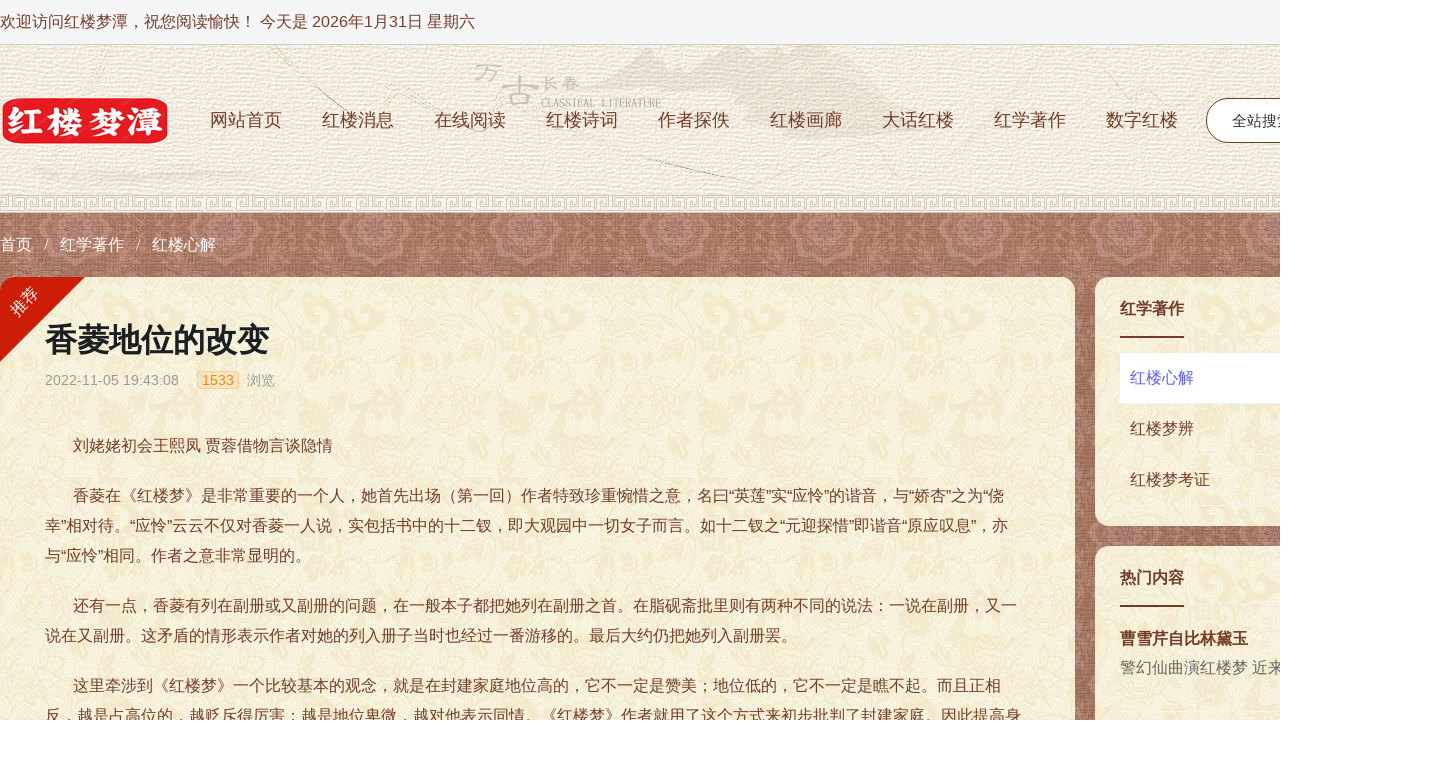

--- FILE ---
content_type: text/html; charset=utf-8
request_url: http://www.honglm.com/index.php/cms/show-1024.html
body_size: 15532
content:
<!DOCTYPE html>
<html>
<head>
<meta http-equiv="Content-Type" content="text/html; charset=utf-8" />
<meta http-equiv="X-UA-Compatible" content="IE=edge,chrome=1">
<meta name="renderer" content="webkit">
<title>香菱地位的改变</title>
<meta name="keywords" content="香菱地位的改变  红楼心解 ">
<meta name="description" content="   刘姥姥初会王熙凤 贾蓉借物言谈隐情   香菱在《红楼梦》是非常重要的一个人，她首先出场（第一回）作者特致珍重惋惜之意，名曰“英莲”实“应怜”的谐音，与“娇杏”之为“侥幸”相对待。“应怜”云云不仅对香菱一人说，实包括书中的十二钗，即大观园中一切女子而言。如十二钗之“元迎探惜”即谐音“原应叹息”，亦与“..">
<link rel="stylesheet" href="/public/static/css/qb_ui.css">
<link rel="stylesheet" href="/public/static/icon/icon.css">
<script type="text/javascript" src="/public/static/js/core/jquery.min.js?d"></script>
<link href="/public/static/hlm_style/css/ui.css" rel="stylesheet" type="text/css" />
<link href="/public/static/hlm_style/css/cms.css" rel="stylesheet" type="text/css" />
<link rel="shortcut icon" href="/favicon.ico"/>
<link rel="bookmark" href="/favicon.ico"/>

<script type="text/javascript" src="/public/static/layer/layer.js"></script>
<script type="text/javascript" src="/public/static/layui/layui.js"></script>

</head>
<body>
<!--下面是钩子插件,做风格的时候尽量加上,方便扩展  -->


<div class="ui-topbar ui-topbar-gray">
		<div class="width ui-row">
			<div class="ui-col-6"><div>欢迎访问红楼梦潭，祝您阅读愉快！ 今天是 <script type="text/javascript">document.write(new Date().getFullYear()+'年'+(new Date().getMonth()+1)+'月'+new Date().getDate()+'日 星期'+'日一二三四五六'.charAt(new Date().getDay()))</script></div></div>
			<div class="ui-col-6 ui-text-right">
				<div class="ui-nav">
					<ul>
					   					   <li><a href="/index.php/index/login/index.html?fromurl=http%3A%2F%2Fwww.honglm.com%2Findex.php%2Fcms%2Fshow-1024.html">请登录</a></li>
					   <li><a href="/index.php/index/reg/index.html">免费注册</a></li>
					   					</ul>
				</div>
			</div>
		</div>
	</div>
<div class="bg-color ui-fixed">
        <div class="header width">
            <div class="header-left">
                <div class="logo"><a href="/"><img src="/public/static/index/default/logo.png" alt="红楼梦潭"></a></div>
                <div class="ui-nav">
                    <!--导航菜单部分开始-->
                    <ul>
                                                <li ><a href="/index.php" >网站首页</a>
                                                    </li>
                                                <li ><a href="/index.php/cms/list-1.html" >红楼消息</a>
                                                    </li>
                                                <li ><a href="/index.php/cms/list-40.html" >在线阅读</a>
                                                          <ul>
                                								<li><a href="/index.php/cms/list-141.html" >汇评金玉红楼梦</a></li> 
																<li><a href="/index.php/cms/list-140.html" >程乙本</a></li> 
																<li><a href="/index.php/cms/list-139.html" >庚辰本</a></li> 
																<li><a href="/index.php/cms/list-60.html" >脂评汇校本</a></li> 
								                              </ul>
                                                    </li>
                                                <li ><a href="/index.php/cms/list-42.html" >红楼诗词</a>
                                                    </li>
                                                <li ><a href="/index.php/cms/list-133.html" >作者探佚</a>
                                                          <ul>
                                								<li><a href="/index.php/cms/list-147.html" >脂砚斋</a></li> 
																<li><a href="/index.php/cms/list-146.html" >曹雪芹</a></li> 
								                              </ul>
                                                    </li>
                                                <li ><a href="/index.php/cms/list-137.html" >红楼画廊</a>
                                                          <ul>
                                								<li><a href="/index.php/cms/list-145.html" >名家百美</a></li> 
																<li><a href="/index.php/cms/list-156.html" >红楼剧照</a></li> 
								                              </ul>
                                                    </li>
                                                <li ><a href="/index.php/cms/list-138.html" >大话红楼</a>
                                                          <ul>
                                								<li><a href="/index.php/cms/list-142.html" >红楼续书</a></li> 
																<li><a href="/index.php/cms/list-134.html" >红楼传音</a></li> 
																<li><a href="/index.php/cms/list-50.html" >民间解读</a></li> 
																<li><a href="/index.php/cms/list-46.html" >红楼人物</a></li> 
								                              </ul>
                                                    </li>
                                                <li ><a href="/index.php/cms/list-148.html" >红学著作</a>
                                                    </li>
                                                <li ><a href="/index.php/page/1.html" >数字红楼</a>
                                                    </li>
                                            </ul>
                    <!--导航菜单部分结束-->
                </div>
            </div>
            <div class="header-right">
                <!--搜索部分开始-->
                <form method="get" action="/index.php/search/index/lists.html">
                    <div class="search">
                        <input type="text" name="keyword" placeholder="全站搜索" required/><button type="submit"><div class="ui-icon-search"></div></button>
                    </div>
                </form>
                <!--搜索部分结束-->
            </div>
        </div>
    </div>
<div class="navbg"></div>


<div class="ui-bread width ui-mt-20">
    <ul>
        <li><a href="/">首页</a></li>
<!--圈子内判断开始-->

<!-- 频道 -->
<!-- <li><a href="/index.php/cms/index.html">CMS模块</a></li>
 -->

<!-- 栏目 -->
<li><a href="/index.php/cms/list-148.html">红学著作</a></li>
<li><a href="/index.php/cms/list-153.html">红楼心解</a></li>
<!--圈子内判断结束-->

<!-- 自定义标题与链接 -->
    </ul>
</div>

<div class="container width ui-mt-20">
    	<!--左侧开始-->
    	<div class="container-left">
        	<div class="box">
            	<span class="ui-flag"><i>推荐</i></span>
            	<div class="ui-show-title">
            		<h1>香菱地位的改变</h1>
                    <div>2022-11-05 19:43:08　<code>1533</code> 浏览</div>
                </div>
                
				<div class="ui-show-body">
                	<p style="clear: left; font-family: Helvetica, Georgia, Arial, sans-serif, 新宋体, PMingLiU; white-space: normal;">&nbsp; &nbsp; &nbsp; &nbsp;刘姥姥初会王熙凤 贾蓉借物言谈隐情</p><p style="clear: left; font-family: Helvetica, Georgia, Arial, sans-serif, 新宋体, PMingLiU; white-space: normal;">&nbsp; &nbsp; &nbsp; &nbsp;香菱在《红楼梦》是非常重要的一个人，她首先出场（第一回）作者特致珍重惋惜之意，名曰“英莲”实“应怜”的谐音，与“娇杏”之为“侥幸”相对待。“应怜”云云不仅对香菱一人说，实包括书中的十二钗，即大观园中一切女子而言。如十二钗之“元迎探惜”即谐音“原应叹息”，亦与“应怜”相同。作者之意非常显明的。</p><p style="clear: left; font-family: Helvetica, Georgia, Arial, sans-serif, 新宋体, PMingLiU; white-space: normal;">&nbsp; &nbsp; &nbsp; &nbsp;还有一点，香菱有列在副册或又副册的问题，在一般本子都把她列在副册之首。在脂砚斋批里则有两种不同的说法：一说在副册，又一说在又副册。这矛盾的情形表示作者对她的列入册子当时也经过一番游移的。最后大约仍把她列入副册罢。</p><p style="clear: left; font-family: Helvetica, Georgia, Arial, sans-serif, 新宋体, PMingLiU; white-space: normal;">&nbsp; &nbsp; &nbsp; &nbsp;这里牵涉到《红楼梦》一个比较基本的观念，就是在封建家庭地位高的，它不一定是赞美；地位低的，它不一定是瞧不起。而且正相反，越是占高位的，越贬斥得厉害；越是地位卑微，越对他表示同情。《红楼梦》作者就用了这个方式来初步批判了封建家庭。因此提高身份不等于褒，降低身份不等于贬，似乎颠倒，实很深刻，后来续书如高鹗的后四十回，因为同情平儿，凤姐死后便说把她扶正。这充分地表明了他不懂得曹雪芹的意思。</p><p style="clear: left; font-family: Helvetica, Georgia, Arial, sans-serif, 新宋体, PMingLiU; white-space: normal;">&nbsp; &nbsp; &nbsp; &nbsp;现在谈到香菱地位改变的问题。香菱有姨娘的身份，见于本书第十六回凤姐的话：</p><p style="clear: left; font-family: Helvetica, Georgia, Arial, sans-serif, 新宋体, PMingLiU; white-space: normal;">&nbsp; &nbsp; &nbsp; &nbsp;也因姨妈看着香菱模样儿好，还是末则，其为人行事却又比别个女孩子不同，温柔安静，差不多的主子姑娘也跟他不上呢。故此摆酒请客的费事，明堂正道的与他作亲。</p><p style="clear: left; font-family: Helvetica, Georgia, Arial, sans-serif, 新宋体, PMingLiU; white-space: normal;">&nbsp; &nbsp; &nbsp; &nbsp;这比袭人平儿她们的身份总要高一点。但到了第八十回上却把香菱的境遇写得非常的不堪，成为一个被虐待的小丫头了。</p><p style="clear: left; font-family: Helvetica, Georgia, Arial, sans-serif, 新宋体, PMingLiU; white-space: normal;">&nbsp; &nbsp; &nbsp; &nbsp;今夜令薛蟠和宝蟾在香菱房中去成亲，命香菱过来陪自己先睡。先是香菱不肯。金桂说，他嫌脏了，再必是图安逸，怕夜间劳动伏侍。……薛蟠……忙又赶来骂香菱“不识抬举，再不睡，就要打了”。香菱无奈，只得抱了铺盖来。金桂命他在地下铺睡。香菱无奈，只得依命。刚睡下便叫倒茶，一时又叫捶腿，如是一夜七八次，总不使其安逸稳卧片时。</p><p style="clear: left; font-family: Helvetica, Georgia, Arial, sans-serif, 新宋体, PMingLiU; white-space: normal;">&nbsp; &nbsp; &nbsp; &nbsp;香菱受夏金桂的压迫折磨而死，在第五回册子上原有“自从两地生孤木，致使芳魂返故乡”这样明文的，续书人不了解，以致搞错了。这早已说过，不在话下。&nbsp; &nbsp; &nbsp; &nbsp;（《红楼梦研究》四四、四五页）她的地位忽然猛跌，表面上似乎因金桂的欺凌，实际上并不如此简单，主要的还是薛蟠的态度骤然变了。何以骤变，则与宝玉有关。细看本书，其中蛛丝马迹历历可循。</p><p style="clear: left; font-family: Helvetica, Georgia, Arial, sans-serif, 新宋体, PMingLiU; white-space: normal;">&nbsp; &nbsp; &nbsp; &nbsp;第四十八回“滥情人情误思游艺，慕雅女雅集苦吟诗”，作者费了许多的力量使香菱进了大观园。在脂砚斋庚辰本有一段长批说明这创作时心理的经过，这分明是作者自己批的。他费了这么大的气力，难道果真只为让香菱学作诗吗？恐怕没有那么风雅呵。主要的要写这“呆香菱情解石榴裙”。这第六十二回原是很可注意的一回书。《金玉缘》本护花主人评曰：</p><p style="clear: left; font-family: Helvetica, Georgia, Arial, sans-serif, 新宋体, PMingLiU; white-space: normal;">&nbsp; &nbsp; &nbsp; &nbsp;宝玉埋夫妻蕙并蒂菱，及看平儿鸳鸯梳妆等事，是描写意淫二字。香菱叫住宝玉红了脸，欲说不说，只嘱裙子的事，别告诉薛蟠，脸又一红，情深意厚，言外毕露。</p><p style="clear: left; font-family: Helvetica, Georgia, Arial, sans-serif, 新宋体, PMingLiU; white-space: normal;">&nbsp; &nbsp; &nbsp; &nbsp;大某山民评曰：</p><p style="clear: left; font-family: Helvetica, Georgia, Arial, sans-serif, 新宋体, PMingLiU; white-space: normal;">&nbsp; &nbsp; &nbsp; &nbsp;香菱换裙时有人在侧，佯教宝玉背过脸去，及袭人既走，即来拉手，以后脸红脉脉，至半晌方云裙子的事。其蝶之痕，西江不能濯也。</p><p style="clear: left; font-family: Helvetica, Georgia, Arial, sans-serif, 新宋体, PMingLiU; white-space: normal;">&nbsp; &nbsp; &nbsp; &nbsp;试引本回最末一节文字：</p><p style="clear: left; font-family: Helvetica, Georgia, Arial, sans-serif, 新宋体, PMingLiU; white-space: normal;">&nbsp; &nbsp; &nbsp; &nbsp;香菱复转身回来，叫住宝玉。宝玉不知有何话说，札煞着两只泥手，笑嘻嘻的转来，问作什么。香菱红了脸，只管笑，嘴里却要说什么，又说不出口来。因那边他的小丫头臻儿走来，说二姑娘等你说话呢。香菱脸又一红，方向宝玉道：“裙子的事，可别和你哥哥说就完了。”说毕，即转身走了。宝玉笑道：“我可不疯了，往虎口里探头儿去呢。”</p><p style="clear: left; font-family: Helvetica, Georgia, Arial, sans-serif, 新宋体, PMingLiU; white-space: normal;">&nbsp; &nbsp; &nbsp; &nbsp;拿这一段文章和上文所引诸评来参看，知道他们原说的不错，不过也还没有说得很透彻，因这里又在搞微词曲笔了。表面一看似无问题，再看去便觉得不通，必须细看细想，方知作者用意的深刻。我们试想：香菱为什么要叮嘱宝玉这些话？难道不叮嘱，宝玉真就会告诉薛蟠：我曾如何如何调戏你的爱妾吗？这在情理之外，绝对不可通的。难怪宝玉说：“我可不疯了。”</p><p style="clear: left; font-family: Helvetica, Georgia, Arial, sans-serif, 新宋体, PMingLiU; white-space: normal;">&nbsp; &nbsp; &nbsp; &nbsp;这话得分“事理”和“文理”两面来看。就“事理”说，不但无此必要，而且这样写法根本上不通。就“文理”来说，又必须这样，才能表示宝玉、香菱的关系，如评家所云是也。这“事理”跟“文理”是矛盾的，而作者恰好通过这矛盾来说出他的真意所在。这里原有个破绽的。惟其有破绽，才便于读者的觉察，并非当时说话真正如此。质直言之，宝玉跟香菱有必须瞒着薛蟠的事。</p><p style="clear: left; font-family: Helvetica, Georgia, Arial, sans-serif, 新宋体, PMingLiU; white-space: normal;">&nbsp; &nbsp; &nbsp; &nbsp;再说薛蟠一边。薛蟠号为“大傻”、“呆霸王”，其实这个人的性格很不单纯，这里暂不能详说，只提出一点来。薛蟠是非常嫉妒，而且时时刻刻害怕宝玉偷他的爱妾，所以香菱进园是一个重要的关键。及她再出园，薛蟠的态度马上就变了。好像香菱直被夏金桂逼死，其实何尝如此。薛蟠真喜欢香菱，难道不会“宠妾灭妻”么？</p><p style="clear: left; font-family: Helvetica, Georgia, Arial, sans-serif, 新宋体, PMingLiU; white-space: normal;">这儿恕我提起一段怪文，一段老话，趁这机会我对《红楼梦研究》修正一点，因这段文字原系《红楼梦辨》的旧文：</p><p style="clear: left; font-family: Helvetica, Georgia, Arial, sans-serif, 新宋体, PMingLiU; white-space: normal;">&nbsp; &nbsp; &nbsp; &nbsp;戚本虽也有好处，但可发一笑的地方却也不少。如高本（即程刻本）第二十五回，“贾政心中也着忙，当下众人七言八语……”文气文情都很有贯串，而戚本却平白地插进一段奇文，使我们为之失笑。</p><p style="clear: left; font-family: Helvetica, Georgia, Arial, sans-serif, 新宋体, PMingLiU; white-space: normal;">&nbsp; &nbsp; &nbsp; &nbsp;贾政等心中也有些烦杂，顾了这里丢不了那里。别人慌张自不必讲，独有薛蟠更比诸人忙到十分了，又恐薛姨妈被人挤倒，又恐薛宝钗被人瞧见，又恐香菱被人臊皮，知道贾珍等是在女人身上做工夫的，因此忙的不堪；忽一眼瞥见了林黛玉风流婉转，已酥倒那里。当下众人七言八语。……</p><p style="clear: left; font-family: Helvetica, Georgia, Arial, sans-serif, 新宋体, PMingLiU; white-space: normal;">&nbsp; &nbsp; &nbsp; &nbsp;不但文理重沓，且把文气上下隔断不相连络。评者反说“忙中写闲，真大手眼，大章法！”这也是别有会心了。（第八十九页）</p><p style="clear: left; font-family: Helvetica, Georgia, Arial, sans-serif, 新宋体, PMingLiU; white-space: normal;">&nbsp; &nbsp; &nbsp; &nbsp;在这里我不赞成戚本（脂本也如此），对于脂评也不赞成，像这样的说法是浅薄的。因为那时不曾联想到薛蟠、香菱、宝玉等人的复杂微妙的关系，只觉插进这一段怪文不大通顺。现在看这段怪文仍有这样的感觉，不过认为作者原稿的确如此。这里说明“又恐香菱被人臊皮”，又明说“知道贾珍等是在女人身上做工夫的”。“贾珍等”，只一个“等”字便包括宝玉在内了。其实以《红楼梦》而论，宝玉是书主人，贾珍虽领衔反是陪客。此句若改为：“知道宝玉是在女人身上做工夫的”。便明白晓畅之至了。不过这样过于现露了，又非作者之意。必须将前后文统看，方知这段怪文大有用处，不该删去的。</p><p style="clear: left; font-family: Helvetica, Georgia, Arial, sans-serif, 新宋体, PMingLiU; white-space: normal;">&nbsp; &nbsp; &nbsp; &nbsp;香菱地位的降低是作者的特笔。他为薄命女儿抒悲，借香菱来写照。就身份而论确是贬；然而这个贬正是作者对她同情最多、最深切的地方，又最容易引起读者同情的地方，这就是褒。所谓褒，不一定封王封妃；所谓贬，不一定作婢作妾，甚至于可以反过来说。至于假如把她列入又副册呢，其理由相若，也决不是贬。看十二钗册子，以为“正”最重要，“副”次之，“又副”又次之，这是从形式上看问题。譬如晴、袭二人都在又副册，试问《红楼梦》中人物还有比她俩更煊赫的么。香菱若与之同列，其重要并不减于她为副册的首座。作者一度想把她列入又副册，恐怕是这个原由罢。</p><p><br/></p>                </div>
                <div class="ui-row">
                	<div class="ui-col-6 ui-show-tags">
                    	                    </div>
                </div>
                
            </div>
            
            <div class="box ui-mt-20 ui-row">
            	<span class="ui-pre"><i>上一篇</i></span>
                <span class="ui-next"><i>下一篇</i></span>
            	<div class="ui-col-6 ui-text-hide ui-height-30 ui-pl-30">
                    <a href='/index.php/cms/show-1025.html' title='曹雪芹自比林黛玉'>曹雪芹自比林黛玉</a>                </div>
                <div class="ui-col-6 ui-text-right ui-text-hide ui-height-30 ui-pr-30">
                    <a href='/index.php/cms/show-1023.html' title='林黛玉谈诗讲错了'>林黛玉谈诗讲错了</a>                </div>
            </div>
            
            <div class="box ui-mt-20 ui-row">
            	<div class="ui-col-6 ui-pr-15">
                    <div class="ui-menu ui-menu-color">
                        <div class="ui-menu-name">相关内容</div>
                    </div>
                    <ul class="ui-media-list ui-media-list-min ui-mt-20">
                                                 <li class="ui-media">
                            <div class="ui-media-img ui-mr-20">
                                <a href="/index.php/cms/show-1026.html" target="_blank" title="宝玉想跟二丫头去"><img src="/public/static/images/nopic.png" alt="宝玉想跟二丫头去" width="100" height="75" /></a>
                            </div>
                            <div class="ui-media-body">
                                <div class="ui-media-header ui-text-hide-2"><a href="/index.php/cms/show-1026.html" target="_blank" data-title="宝玉想跟二丫头去" class="ui-tips">宝玉想跟二丫头去</a></div>
                                <div class="ui-media-text ui-text-hide">  《红楼梦》多用虚笔。所谓虚笔者，指既不必符合事实，且似于书中的情理亦不允惬，或过重，或过轻，或所言..</div>
                            </div>
                        </li>
                                                  <li class="ui-media">
                            <div class="ui-media-img ui-mr-20">
                                <a href="/index.php/cms/show-1025.html" target="_blank" title="曹雪芹自比林黛玉"><img src="/public/static/images/nopic.png" alt="曹雪芹自比林黛玉" width="100" height="75" /></a>
                            </div>
                            <div class="ui-media-body">
                                <div class="ui-media-header ui-text-hide-2"><a href="/index.php/cms/show-1025.html" target="_blank" data-title="曹雪芹自比林黛玉" class="ui-tips">曹雪芹自比林黛玉</a></div>
                                <div class="ui-media-text ui-text-hide">   警幻仙曲演红楼梦   近来人都相信曹雪芹以书中人宝玉自寓生平，甚至于有想得过分，讲得过火的，仿佛书主..</div>
                            </div>
                        </li>
                                                  <li class="ui-media">
                            <div class="ui-media-img ui-mr-20">
                                <a href="/index.php/cms/show-1023.html" target="_blank" title="林黛玉谈诗讲错了"><img src="/public/static/images/nopic.png" alt="林黛玉谈诗讲错了" width="100" height="75" /></a>
                            </div>
                            <div class="ui-media-body">
                                <div class="ui-media-header ui-text-hide-2"><a href="/index.php/cms/show-1023.html" target="_blank" data-title="林黛玉谈诗讲错了" class="ui-tips">林黛玉谈诗讲错了</a></div>
                                <div class="ui-media-text ui-text-hide">   贾宝玉初会林黛玉 宝玉痴狂狠摔那玉  《红楼梦》中文字有各本皆同，实系错误，又不曾被发现的。如第四十..</div>
                            </div>
                        </li>
                                                  <li class="ui-media">
                            <div class="ui-media-img ui-mr-20">
                                <a href="/index.php/cms/show-1022.html" target="_blank" title="作者一七六○年的改笔"><img src="/public/static/images/nopic.png" alt="作者一七六○年的改笔" width="100" height="75" /></a>
                            </div>
                            <div class="ui-media-body">
                                <div class="ui-media-header ui-text-hide-2"><a href="/index.php/cms/show-1022.html" target="_blank" data-title="作者一七六○年的改笔" class="ui-tips">作者一七六○年的改笔</a></div>
                                <div class="ui-media-text ui-text-hide">   第九回闹学堂后段，记宝玉的话，从乾隆己卯（一七五九）到一九五三年的本子，大致均同。兹录脂砚斋己卯..</div>
                            </div>
                        </li>
                                                  <li class="ui-media">
                            <div class="ui-media-img ui-mr-20">
                                <a href="/index.php/cms/show-1021.html" target="_blank" title="宝玉喝汤"><img src="/public/static/images/nopic.png" alt="宝玉喝汤" width="100" height="75" /></a>
                            </div>
                            <div class="ui-media-body">
                                <div class="ui-media-header ui-text-hide-2"><a href="/index.php/cms/show-1021.html" target="_blank" data-title="宝玉喝汤" class="ui-tips">宝玉喝汤</a></div>
                                <div class="ui-media-text ui-text-hide">   整理古书工作的基础应该是校勘。校勘工作没有做好，其他的工作即如筑室沙上，不能坚牢。如标点注释都必..</div>
                            </div>
                        </li>
                                               </ul>
                </div>
                <div class="ui-col-6 ui-pl-15">
                    <div class="ui-menu ui-menu-color">
                        <div class="ui-menu-name">相关推荐</div>
                    </div>
                    <ul class="ui-media-list ui-media-list-min ui-mt-20">
                                                 <li class="ui-media">
                            <div class="ui-media-img ui-mr-20">
                                <a href="/index.php/cms/show-998.html" target="_blank" title="《红楼梦》的传统性"><img src="/public/static/images/nopic.png" alt="《红楼梦》的传统性" width="100" height="75" /></a>
                            </div>
                            <div class="ui-media-body">
                                <div class="ui-media-header ui-text-hide-2"><a href="/index.php/cms/show-998.html" target="_blank" data-title="《红楼梦》的传统性" class="ui-tips">《红楼梦》的传统性</a></div>
                                <div class="ui-media-text ui-text-hide">   脊埂峰僧道谈顽石 空空道说石头起源   中国小说原有两个系统：一、唐传奇文，二、宋话本。传奇文大都用..</div>
                            </div>
                        </li>
                                                  <li class="ui-media">
                            <div class="ui-media-img ui-mr-20">
                                <a href="/index.php/cms/show-999.html" target="_blank" title="《红楼梦》它的独创性"><img src="/public/static/images/nopic.png" alt="《红楼梦》它的独创性" width="100" height="75" /></a>
                            </div>
                            <div class="ui-media-body">
                                <div class="ui-media-header ui-text-hide-2"><a href="/index.php/cms/show-999.html" target="_blank" data-title="《红楼梦》它的独创性" class="ui-tips">《红楼梦》它的独创性</a></div>
                                <div class="ui-media-text ui-text-hide">   甄士隐梦幻识通灵   《红楼梦》的独创性很不好讲。到底什么才算它的独创呢？如“色”、“空”观念，上文..</div>
                            </div>
                        </li>
                                                  <li class="ui-media">
                            <div class="ui-media-img ui-mr-20">
                                <a href="/index.php/cms/show-1000.html" target="_blank" title="《红楼梦》著书的情况"><img src="/public/static/images/nopic.png" alt="《红楼梦》著书的情况" width="100" height="75" /></a>
                            </div>
                            <div class="ui-media-body">
                                <div class="ui-media-header ui-text-hide-2"><a href="/index.php/cms/show-1000.html" target="_blank" data-title="《红楼梦》著书的情况" class="ui-tips">《红楼梦》著书的情况</a></div>
                                <div class="ui-media-text ui-text-hide">   饥饿外孙贾母怜孤女   本节只能谈三个问题：（一）著者，（二）书未完成和续书，（三）著者和书中人物的..</div>
                            </div>
                        </li>
                                                  <li class="ui-media">
                            <div class="ui-media-img ui-mr-20">
                                <a href="/index.php/cms/show-1001.html" target="_blank" title="《红楼梦》与其他古典文艺"><img src="/public/static/images/nopic.png" alt="《红楼梦》与其他古典文艺" width="100" height="75" /></a>
                            </div>
                            <div class="ui-media-body">
                                <div class="ui-media-header ui-text-hide-2"><a href="/index.php/cms/show-1001.html" target="_blank" data-title="《红楼梦》与其他古典文艺" class="ui-tips">《红楼梦》与其他古典文艺</a></div>
                                <div class="ui-media-text ui-text-hide">《红楼梦》在中国小说中首屈一指，称为空前并非过誉，但即极伟大的著作亦不能前无所承、破空而起。我尝说它..</div>
                            </div>
                        </li>
                                                  <li class="ui-media">
                            <div class="ui-media-img ui-mr-20">
                                <a href="/index.php/cms/show-1002.html" target="_blank" title="宁国公的四个儿子"><img src="/public/static/images/nopic.png" alt="宁国公的四个儿子" width="100" height="75" /></a>
                            </div>
                            <div class="ui-media-body">
                                <div class="ui-media-header ui-text-hide-2"><a href="/index.php/cms/show-1002.html" target="_blank" data-title="宁国公的四个儿子" class="ui-tips">宁国公的四个儿子</a></div>
                                <div class="ui-media-text ui-text-hide">   《红楼梦》第二回冷子兴说，“宁公居长生了四个儿子”，各种脂评旧抄本及程伟元第一次排本（即程甲本）..</div>
                            </div>
                        </li>
                                               </ul>
                </div>
            </div>
            
        </div>
        <!--左侧结束-->
        
        <!--右侧开始-->
        <div class="container-right">
<div class="box ui-mb-20">
    	<!--当前是二级栏目的时候-->
	<!--只显示当前二级栏目的兄弟栏目-->
	<div class="ui-menu ui-menu-color ">
        <div class="ui-menu-name">红学著作</div>
    </div>
    <!--类别部分开始-->
    <div class="ui-mt-15 ui-collapse-menu">
		
				<div class="ui-collapse-menu-title active">
			<a href="/index.php/cms/list-153.html">红楼心解</a>
		</div>
				<div class="ui-collapse-menu-title ">
			<a href="/index.php/cms/list-154.html">红楼梦辨</a>
		</div>
				<div class="ui-collapse-menu-title ">
			<a href="/index.php/cms/list-155.html">红楼梦考证</a>
		</div>
				
	</div>
	
    <!--类别部分结束-->
</div>
<div class="box">
    <div class="ui-menu ui-menu-color">
        <div class="ui-menu-name">热门内容</div>
    </div>
    
    <ul class="ui-media-list ui-media-list-min ui-mt-20">
                 <li class="ui-media">
                        <div class="ui-media-body">
                <div class="ui-media-header ui-text-hide-2"><a href="/index.php/cms/show-1025.html" target="_blank" data-title="曹雪芹自比林黛玉" class="ui-tips">曹雪芹自比林黛玉</a></div>
                <div class="ui-media-text ui-text-hide">   警幻仙曲演红楼梦   近来人都相信曹雪芹以书中人宝玉自寓生平，甚至于有想得过分，讲得过火的，仿佛书主..</div>
            </div>
        </li>
                  <li class="ui-media">
                        <div class="ui-media-body">
                <div class="ui-media-header ui-text-hide-2"><a href="/index.php/cms/show-1020.html" target="_blank" data-title="官官官" class="ui-tips">官官官</a></div>
                <div class="ui-media-text ui-text-hide">   本书里藕官有一个情侣，叫做……。今本作什么药官。用吃药来取名够古怪的，莫非是芍药花吗？   芳官道：..</div>
            </div>
        </li>
                  <li class="ui-media">
                        <div class="ui-media-body">
                <div class="ui-media-header ui-text-hide-2"><a href="/index.php/cms/show-1026.html" target="_blank" data-title="宝玉想跟二丫头去" class="ui-tips">宝玉想跟二丫头去</a></div>
                <div class="ui-media-text ui-text-hide">  《红楼梦》多用虚笔。所谓虚笔者，指既不必符合事实，且似于书中的情理亦不允惬，或过重，或过轻，或所言..</div>
            </div>
        </li>
                  <li class="ui-media">
                        <div class="ui-media-body">
                <div class="ui-media-header ui-text-hide-2"><a href="/index.php/cms/show-1023.html" target="_blank" data-title="林黛玉谈诗讲错了" class="ui-tips">林黛玉谈诗讲错了</a></div>
                <div class="ui-media-text ui-text-hide">   贾宝玉初会林黛玉 宝玉痴狂狠摔那玉  《红楼梦》中文字有各本皆同，实系错误，又不曾被发现的。如第四十..</div>
            </div>
        </li>
                  <li class="ui-media">
                        <div class="ui-media-body">
                <div class="ui-media-header ui-text-hide-2"><a href="/index.php/cms/show-1019.html" target="_blank" data-title="秦可卿死封龙禁尉" class="ui-tips">秦可卿死封龙禁尉</a></div>
                <div class="ui-media-text ui-text-hide">   本书叙秦可卿之死每多微言，已见《红楼梦研究》。这儿谈一个版本上的问题。第十三回“秦可卿死封龙禁尉..</div>
            </div>
        </li>
                  <li class="ui-media">
                        <div class="ui-media-body">
                <div class="ui-media-header ui-text-hide-2"><a href="/index.php/cms/show-1018.html" target="_blank" data-title="《红楼梦》下半部的开始" class="ui-tips">《红楼梦》下半部的开始</a></div>
                <div class="ui-media-text ui-text-hide">   在本书第五十五回开端，脂砚斋庚辰批本（此本现藏北京大学）有一节文字：   且说元宵已过，只因当今以孝..</div>
            </div>
        </li>
                  <li class="ui-media">
                        <div class="ui-media-body">
                <div class="ui-media-header ui-text-hide-2"><a href="/index.php/cms/show-1021.html" target="_blank" data-title="宝玉喝汤" class="ui-tips">宝玉喝汤</a></div>
                <div class="ui-media-text ui-text-hide">   整理古书工作的基础应该是校勘。校勘工作没有做好，其他的工作即如筑室沙上，不能坚牢。如标点注释都必..</div>
            </div>
        </li>
                  <li class="ui-media">
                        <div class="ui-media-body">
                <div class="ui-media-header ui-text-hide-2"><a href="/index.php/cms/show-1022.html" target="_blank" data-title="作者一七六○年的改笔" class="ui-tips">作者一七六○年的改笔</a></div>
                <div class="ui-media-text ui-text-hide">   第九回闹学堂后段，记宝玉的话，从乾隆己卯（一七五九）到一九五三年的本子，大致均同。兹录脂砚斋己卯..</div>
            </div>
        </li>
                  <li class="ui-media">
                        <div class="ui-media-body">
                <div class="ui-media-header ui-text-hide-2"><a href="/index.php/cms/show-1017.html" target="_blank" data-title="增之一分则太长 减之一分则太短" class="ui-tips">增之一分则太长 减之一分则太短</a></div>
                <div class="ui-media-text ui-text-hide">   从前有好文章一字不能增减之说，我不大相信，认为过甚其词，说说罢了的。近校《石头记》，常常发现增减..</div>
            </div>
        </li>
                  <li class="ui-media">
                        <div class="ui-media-body">
                <div class="ui-media-header ui-text-hide-2"><a href="/index.php/cms/show-1002.html" target="_blank" data-title="宁国公的四个儿子" class="ui-tips">宁国公的四个儿子</a></div>
                <div class="ui-media-text ui-text-hide">   《红楼梦》第二回冷子兴说，“宁公居长生了四个儿子”，各种脂评旧抄本及程伟元第一次排本（即程甲本）..</div>
            </div>
        </li>
               </ul>
</div>

        </div>
        <!--右侧结束-->
    </div>



<!--下面是钩子插件,做风格的时候尽量加上,方便扩展-->

<link rel="stylesheet" type="text/css" href="/public/static/hlm_style/css/audio.css">
<div class="copyright">
	<div class="ui-text-center">
	<div class="audio-box ui-mb-20">
		<div class="audio-container">
			<div class="audio-view">
				<div class="audio-cover" ></div>
				<div class="audio-body">
					<h3 class="audio-title">未知歌曲</h3>
					<div class="audio-backs">
						<div class="audio-this-time">00:00</div>
						<div class="audio-count-time">00:00</div>
						<div class="audio-setbacks">
							<i class="audio-this-setbacks">
								<span class="audio-backs-btn"></span>
							</i>
							<span class="audio-cache-setbacks">
							</span>
						</div>
					</div>
				</div>
				<div class="audio-btn">
					<div class="audio-select">
						<div class="audio-prev"></div>
						<div class="audio-play"></div>
						<div class="audio-next"></div>
						<div class="audio-menu"></div>
						<div class="audio-volume"></div>
					</div>
					<div class="audio-set-volume">
						<div class="volume-box">
							<i><span></span></i>
						</div>
					</div>
					<div class="audio-list">
						<div class="audio-list-head">
							<p>歌单</p>
							<span class="menu-close">关闭</span>
						</div>
						<ul class="audio-inline">
						</ul>
					</div>
				</div>
			</div>
		</div>
	</div>
    <div class="footnav"><a href="/">网站首页</a>　|　<a href="">网站地图</a>　|　<a href="">版权声明</a>　|　<a href="">联系我们</a> </div>
    ©2009-2025 Honglm.com版权所有 红楼梦潭 致力于中国红楼梦文化分享与传播　　<a href="https://beian.miit.gov.cn/" target="_blank"></a>　<a href="http://www.beian.gov.cn/portal/registerSystemInfo?recordcode=" target="_blank"></a>
 	<div>今天是 <script type="text/javascript">document.write(new Date().toLocaleString())</script></div>
   </div>
</div>

<script type="text/javascript" src="/public/static/hlm_style/js/jquery.min.js"></script>
<script type="text/javascript" src="/public/static/hlm_style/js/audio.js"></script>
<script type="text/javascript">
$(function(){

	var song = [
		 {
			'cover' : 'http://honglm.com/public/uploads/cms/20221105/1_20221105002710addd5.png',
			'src' : 'http://honglm.com/public/uploads/files/20221105/1_20221105002727a30da.mp3',
			'title' : '洞箫 枉凝眉'
		}
		  ,{
			'cover' : 'http://honglm.com/public/uploads/images/20221105/1_202211050025190637a.jpeg',
			'src' : 'http://honglm.com/public/uploads/files/20221105/1_20221105002527f28a3.mp3',
			'title' : '埙曲 枉凝眉'
		}
		   	];

	var audioFn = audioPlay({
		song : song,
		autoPlay : false  //是否立即播放第一首，autoPlay为true且song为空，会alert文本提示并退出
	});

	/* 向歌单中添加新曲目，第二个参数true为新增后立即播放该曲目，false则不播放 */
	audioFn.newSong({
		'cover' : '/public/static/hlm_style/images/cover5.jpg',
		'src' : 'http://www.honglm.com/hlmmusic/wnmx.mp3',
		'title' : '埙曲 枉凝眉'
	},false);

	/* 暂停播放 */
	//audioFn.stopAudio();

	/* 开启播放 */
	//audioFn.playAudio();

	/* 选择歌单中索引为3的曲目(索引是从0开始的)，第二个参数true立即播放该曲目，false则不播放 */
	//audioFn.selectMenu(3,true);

	/* 查看歌单中的曲目 */
	//console.log(audioFn.song);

	/* 当前播放曲目的对象 */
	//console.log(audioFn.audio);
});

</script>



<!--下面是钩子插件,做风格的时候尽量加上,方便扩展-->
<script type="text/javascript">
$.get("/index.php/index/task/index.html",function(res){
	if(res.code==0){
		layer.msg('你成功执行了一条定时任务!');
	}
});
</script><script type="text/javascript" src="/public/static/js/qibo.js"></script>
</body>
</html>

--- FILE ---
content_type: text/css
request_url: http://www.honglm.com/public/static/hlm_style/css/ui.css
body_size: 28857
content:
/*:root{--red:#ED4014;--yellow:#F37B1D;--blue:#1890FF;--green:#19BE6B;--info:#2DB7F5;}*/
*{font-family:Helvetica,Pingfang SC,Microsoft YaHei,STHeiti,Verdana,Arial,Tahoma,sans-serif;}
*,::after,::before{box-sizing:border-box;}
html{font-family:sans-serif;}
article,aside,figcaption,figure,footer,header,hgroup,main,nav,section{display:block;}
body{margin:0;font-size:16px;line-height:1.5;color:#212529;text-align:left;background:#fff;}
[tabindex="-1"]:focus{outline:0}
hr{box-sizing:content-box;height:0;overflow:visible;}
h1,h2,h3,h4,h5,h6{margin-top:0;margin-bottom:5px;}
p{margin:0;}
abbr[data-original-title],abbr[title]{text-decoration:underline;-webkit-text-decoration:underline dotted;text-decoration:underline dotted;cursor:help;border-bottom:0;-webkit-text-decoration-skip-ink:none;text-decoration-skip-ink:none}
address{margin-bottom:10px;font-style:normal;line-height:inherit;}
dl,ol,ul{margin:0;padding:0;}
ol ol,ol ul,ul ol,ul ul{margin:0;padding:0;}
dt{font-weight:700;}
dd{margin-bottom:10px;margin-left:0;}
blockquote{margin:0 0 10px;}
b,strong{font-weight:bold;}
small{font-size:80%;}
sub,sup{position:relative;font-size:75%;line-height:0;vertical-align:baseline;}
sub{bottom:-5px;}
sup{top:-10px;}
em{font-style:normal;}
a{color:#333;text-decoration:none;}
a:hover{color:#f30;}
a:not([href]):not([tabindex]){/*color:inherit;*/text-decoration:none;}
a:not([href]):not([tabindex]):focus,a:not([href]):not([tabindex]):hover{/*color:inherit;*/text-decoration:none}
a:not([href]):not([tabindex]):focus{outline:0}
pre{margin-top:0;margin-bottom:10px;overflow:auto;}
figure{margin:0 0 10px;}
img{vertical-align:middle;border-style:none;}
table{border-collapse:collapse;}
caption{padding:15px auto;color:#6c757d;text-align:left;caption-side:bottom;}
th{text-align:inherit}
label{display:inline-block;}
button{border-radius:0;}
button,input,optgroup,select,textarea{margin:0;font-family:inherit;font-size:inherit;line-height:inherit}
button,input{overflow:visible}
button,select{text-transform:none}
input,button,select,textarea{outline:none;} 
textarea{resize:none;} 
select{word-wrap:normal}[type=button],[type=reset],[type=submit],button{-webkit-appearance:button}
[type=button]:not(:disabled),[type=reset]:not(:disabled),[type=submit]:not(:disabled),button:not(:disabled){cursor:pointer}
[type=button]::-moz-focus-inner,[type=reset]::-moz-focus-inner,[type=submit]::-moz-focus-inner,button::-moz-focus-inner{padding:0;border-style:none}
input[type=checkbox],input[type=radio]{box-sizing:border-box;padding:0}
textarea{overflow:auto;resize:vertical}
progress{vertical-align:baseline}
form{margin:0;padding:0;}
fieldset{margin:15px 0;border:1px solid #eaeaea;padding:0 20px 20px 20px;border-radius:4px;font-size:15px;line-height:30px;color:#333;}
legend{border:0;font-size:16px;width:auto;margin:10px;padding:5px;color:#f30;}
hr{display:block;padding:0;border:0;height:0;border-top:1px solid #ddd;}

.notsupport{position:fixed;top:0;bottom:0;z-index:99999;width:100%;height:100%;text-align:center;clear:both;color:#fff;background:#0072C6;}
.notsupport h1{font-size:100px;margin-top:200px;margin-bottom:30px;}
.notsupport h2{font-size:30px;margin-bottom:30px;}

@font-face{font-family:"iconfont";src:url('../fonts/iconfont.eot?t=1552896629776');src:url('../fonts/iconfont.eot?t=1552896629776#iefix') format('embedded-opentype'),url('../fonts/iconfont.woff?t=1552896629776') format('woff'),url('../fonts/iconfont.ttf?t=1552896629776') format('truetype');}
[class*=ui-icon-]{font-family:"iconfont";font-size:20px;font-style:normal;-webkit-font-smoothing:antialiased;-moz-osx-font-smoothing:grayscale;vertical-align:middle;}
.ui-icon-cart:before{content:"\e6af";}
.ui-icon-rmb:before{content:"\e836";}
.ui-icon-weixin:before{content:"\e697";}
.ui-icon-qq:before{content:"\e601";}
.ui-icon-top:before{content:"\e61e";}
.ui-icon-list:before{content:"\e64b";}
.ui-icon-hao:before{content:"\e62c";}
.ui-icon-qi:before{content:"\e633";}
.ui-icon-sheng:before{content:"\e635";}
.ui-icon-kuai:before{content:"\e63e";}
.ui-icon-man:before{content:"\e63f";}
.ui-icon-mian:before{content:"\e640";}
.ui-icon-pei:before{content:"\e642";}
.ui-icon-you:before{content:"\e648";}
.ui-icon-zheng:before{content:"\e64a";}
.ui-icon-more:before{content:"\e628";}
.ui-icon-alipay:before{content:"\e67b";}
.ui-icon-weibo:before{content:"\e608";}
.ui-icon-tel:before{content:"\e6e8";}
.ui-icon-check-circle:before{content:"\e77d";}
.ui-icon-Dollar:before{content:"\e77f";}
.ui-icon-compass:before{content:"\e780";}
.ui-icon-close-circle:before{content:"\e781";}
.ui-icon-frown:before{content:"\e782";}
.ui-icon-info-circle:before{content:"\e783";}
.ui-icon-left-circle:before{content:"\e784";}
.ui-icon-down-circle:before{content:"\e785";}
.ui-icon-copyright:before{content:"\e786";}
.ui-icon-minus-circle:before{content:"\e787";}
.ui-icon-meh:before{content:"\e788";}
.ui-icon-plus-circle:before{content:"\e789";}
.ui-icon-play-circle:before{content:"\e78a";}
.ui-icon-question-circle:before{content:"\e78b";}
.ui-icon-right-circle:before{content:"\e78c";}
.ui-icon-smile:before{content:"\e78d";}
.ui-icon-trademark:before{content:"\e78e";}
.ui-icon-time-circle:before{content:"\e78f";}
.ui-icon-timeout:before{content:"\e790";}
.ui-icon-YUAN:before{content:"\e792";}
.ui-icon-up-circle:before{content:"\e793";}
.ui-icon-warning-circle:before{content:"\e794";}
.ui-icon-sync:before{content:"\e795";}
.ui-icon-transaction:before{content:"\e796";}
.ui-icon-undo:before{content:"\e797";}
.ui-icon-redo:before{content:"\e798";}
.ui-icon-reload:before{content:"\e799";}
.ui-icon-reloadtime:before{content:"\e79a";}
.ui-icon-message:before{content:"\e79b";}
.ui-icon-issuesclose:before{content:"\e79d";}
.ui-icon-poweroff:before{content:"\e79e";}
.ui-icon-logout:before{content:"\e79f";}
.ui-icon-piechart:before{content:"\e7a0";}
.ui-icon-setting:before{content:"\e7a1";}
.ui-icon-eye:before{content:"\e7a2";}
.ui-icon-location:before{content:"\e7a3";}
.ui-icon-export:before{content:"\e7a5";}
.ui-icon-save:before{content:"\e7a6";}
.ui-icon-Import:before{content:"\e7a7";}
.ui-icon-appstore:before{content:"\e7a8";}
.ui-icon-adduser:before{content:"\e7ae";}
.ui-icon-deleteteam:before{content:"\e7af";}
.ui-icon-deleteuser:before{content:"\e7b0";}
.ui-icon-addteam:before{content:"\e7b1";}
.ui-icon-user:before{content:"\e7b2";}
.ui-icon-team:before{content:"\e7b3";}
.ui-icon-areachart:before{content:"\e7b4";}
.ui-icon-linechart:before{content:"\e7b5";}
.ui-icon-barchart:before{content:"\e7b6";}
.ui-icon-pointmap:before{content:"\e7b7";}
.ui-icon-container:before{content:"\e7b8";}
.ui-icon-database:before{content:"\e7b9";}
.ui-icon-sever:before{content:"\e7ba";}
.ui-icon-mobile:before{content:"\e7bb";}
.ui-icon-tablet:before{content:"\e7bc";}
.ui-icon-redenvelope:before{content:"\e7bd";}
.ui-icon-book:before{content:"\e7be";}
.ui-icon-filedone:before{content:"\e7bf";}
.ui-icon-reconciliation:before{content:"\e7c0";}
.ui-icon-file-exception:before{content:"\e7c1";}
.ui-icon-filesync:before{content:"\e7c2";}
.ui-icon-filesearch:before{content:"\e7c3";}
.ui-icon-solution:before{content:"\e7c4";}
.ui-icon-fileprotect:before{content:"\e7c5";}
.ui-icon-file-add:before{content:"\e7c6";}
.ui-icon-file-excel:before{content:"\e7c7";}
.ui-icon-file-exclamation:before{content:"\e7c8";}
.ui-icon-file-pdf:before{content:"\e7c9";}
.ui-icon-file-image:before{content:"\e7ca";}
.ui-icon-file-markdown:before{content:"\e7cb";}
.ui-icon-file-unknown:before{content:"\e7cc";}
.ui-icon-file-ppt:before{content:"\e7cd";}
.ui-icon-file-word:before{content:"\e7ce";}
.ui-icon-file:before{content:"\e7cf";}
.ui-icon-file-zip:before{content:"\e7d0";}
.ui-icon-file-text:before{content:"\e7d1";}
.ui-icon-file-copy:before{content:"\e7d2";}
.ui-icon-snippets:before{content:"\e7d3";}
.ui-icon-audit:before{content:"\e7d4";}
.ui-icon-diff:before{content:"\e7d5";}
.ui-icon-Batchfolding:before{content:"\e7d6";}
.ui-icon-securityscan:before{content:"\e7d7";}
.ui-icon-propertysafety:before{content:"\e7d8";}
.ui-icon-safetycertificate:before{content:"\e7d9";}
.ui-icon-alert:before{content:"\e7db";}
.ui-icon-delete:before{content:"\e7dc";}
.ui-icon-bulb:before{content:"\e7de";}
.ui-icon-bell:before{content:"\e7e0";}
.ui-icon-trophy:before{content:"\e7e1";}
.ui-icon-rest:before{content:"\e7e2";}
.ui-icon-USB:before{content:"\e7e3";}
.ui-icon-skin:before{content:"\e7e4";}
.ui-icon-home:before{content:"\e7e5";}
.ui-icon-bank:before{content:"\e7e6";}
.ui-icon-filter:before{content:"\e7e7";}
.ui-icon-funnelplot:before{content:"\e7e8";}
.ui-icon-like:before{content:"\e7e9";}
.ui-icon-unlike:before{content:"\e7ea";}
.ui-icon-unlock:before{content:"\e7eb";}
.ui-icon-lock:before{content:"\e7ec";}
.ui-icon-customerservice:before{content:"\e7ed";}
.ui-icon-flag:before{content:"\e7ee";}
.ui-icon-moneycollect:before{content:"\e7ef";}
.ui-icon-medicinebox:before{content:"\e7f0";}
.ui-icon-shop:before{content:"\e7f1";}
.ui-icon-rocket:before{content:"\e7f2";}
.ui-icon-shopping:before{content:"\e7f3";}
.ui-icon-folder:before{content:"\e7f4";}
.ui-icon-folder-open:before{content:"\e7f5";}
.ui-icon-folder-add:before{content:"\e7f6";}
.ui-icon-deploymentunit:before{content:"\e7f7";}
.ui-icon-accountbook:before{content:"\e7f8";}
.ui-icon-contacts:before{content:"\e7f9";}
.ui-icon-carryout:before{content:"\e7fa";}
.ui-icon-calendar-check:before{content:"\e7fb";}
.ui-icon-calendar:before{content:"\e7fc";}
.ui-icon-scan:before{content:"\e7fd";}
.ui-icon-select:before{content:"\e7fe";}
.ui-icon-laptop:before{content:"\e7ff";}
.ui-icon-barcode:before{content:"\e800";}
.ui-icon-camera:before{content:"\e801";}
.ui-icon-cluster:before{content:"\e802";}
.ui-icon-car:before{content:"\e803";}
.ui-icon-printer:before{content:"\e804";}
.ui-icon-read:before{content:"\e805";}
.ui-icon-cloud-server:before{content:"\e806";}
.ui-icon-cloud-upload:before{content:"\e807";}
.ui-icon-cloud:before{content:"\e808";}
.ui-icon-cloud-download:before{content:"\e809";}
.ui-icon-cloud-sync:before{content:"\e80a";}
.ui-icon-video:before{content:"\e80b";}
.ui-icon-notification:before{content:"\e80c";}
.ui-icon-sound:before{content:"\e80d";}
.ui-icon-qrcode:before{content:"\e80f";}
.ui-icon-fund:before{content:"\e810";}
.ui-icon-image:before{content:"\e811";}
.ui-icon-mail:before{content:"\e812";}
.ui-icon-table:before{content:"\e813";}
.ui-icon-idcard:before{content:"\e814";}
.ui-icon-creditcard:before{content:"\e815";}
.ui-icon-heart:before{content:"\e816";}
.ui-icon-heart-fill:before{content: "\e849";}
.ui-icon-block:before{content:"\e817";}
.ui-icon-error:before{content:"\e818";}
.ui-icon-star:before{content:"\e819";}
.ui-icon-gold:before{content:"\e81a";}
.ui-icon-wifi:before{content:"\e81b";}
.ui-icon-attachment:before{content:"\e81c";}
.ui-icon-edit:before{content:"\e791";}
.ui-icon-key:before{content:"\e81e";}
.ui-icon-api:before{content:"\e81f";}
.ui-icon-disconnect:before{content:"\e820";}
.ui-icon-link:before{content:"\e822";}
.ui-icon-pushpin:before{content:"\e824";}
.ui-icon-shake:before{content:"\e826";}
.ui-icon-tag:before{content:"\e827";}
.ui-icon-tags:before{content:"\e829";}
.ui-icon-right:before{content:"\e82a";}
.ui-icon-left:before{content:"\e82b";}
.ui-icon-up:before{content:"\e82c";}
.ui-icon-down:before{content:"\e82d";}
.ui-icon-fullscreen:before{content:"\e82e";}
.ui-icon-fullscreen-exit:before{content:"\e82f";}
.ui-icon-check:before{content:"\e830";}
.ui-icon-close:before{content:"\e831";}
.ui-icon-line:before{content:"\e832";}
.ui-icon-question:before{content:"\e833";}
.ui-icon-rollback:before{content:"\e834";}
.ui-icon-pause:before{content:"\e835";}
.ui-icon-crown:before{content:"\e842";}
.ui-icon-drag:before{content:"\e843";}
.ui-icon-desktop:before{content:"\e844";}
.ui-icon-gift:before{content:"\e845";}
.ui-icon-stop:before{content:"\e846";}
.ui-icon-fire:before{content:"\e847";}
.ui-icon-thunderbolt:before{content:"\e848";}
.ui-icon-star-fill:before{content:"\e86a";}
.ui-icon-android:before{content:"\e887";}
.ui-icon-sketch:before{content:"\e888";}
.ui-icon-windows:before{content:"\e889";}
.ui-icon-zoomout:before{content:"\e897";}
.ui-icon-apartment:before{content:"\e898";}
.ui-icon-audio:before{content:"\e899";}
.ui-icon-robot:before{content:"\e89b";}
.ui-icon-zoomin:before{content:"\e89c";}
.ui-icon-bug:before{content:"\e8ea";}
.ui-icon-comment:before{content:"\e8eb";}
.ui-icon-videocameraadd:before{content:"\e8ee";}
.ui-icon-switchuser:before{content:"\e8ef";}
.ui-icon-whatsapp:before{content:"\e8f0";}
.ui-icon-search:before{content:"\e8f1";}
.ui-icon-retweet:before{content:"\e8f2";}
.ui-icon-login:before{content:"\e8f3";}
.ui-icon-coupons:before{content:"\e6ed";}
.ui-icon-plus:before{content:"\e8fe";}
.ui-icon-doubleleft:before{content:"\e80e";}
.ui-icon-doubleright:before{content:"\e821";}
.ui-icon-pay:before{content:"\e656";}
.ui-icon-refund:before{content:"\e631";}
.ui-icon-return:before{content:"\e6cf";}
.ui-icon-shipped:before{content:"\e708";}
.ui-icon-post:before{content:"\e62f";}
.ui-icon-receive:before{content:"\e62d";}
.ui-icon-evaluate:before{content:"\e61f";}
.ui-icon-tuan:before{content:"\e618";}
.ui-icon-limit:before{content:"\e6f8";}
.ui-icon-brand:before{content:"\e671";}
.ui-icon-coupon:before{content:"\e625";}
.ui-icon-share:before{content:"\e617";}
.ui-icon-long-arrow-right:before{content:"\e7da";}
.ui-icon-external:before{content:"\e622";}
.ui-icon-square:before{content:"\e839";}
.ui-icon-cube:before{content:"\e6b8";}
.ui-icon-box:before{content:"\e769";}
.ui-icon-html5:before{content:"\eb10";}
.ui-icon-play:before{content:"\e64c";}
.ui-icon-pauses:before{content:"\e613";}
.ui-icon-pre:before{content:"\e619";}
.ui-icon-next:before{content:"\e62e";}
.ui-icon-voice-big:before{content:"\e683";}
.ui-icon-voice-small:before{content:"\e684";}
.ui-icon-lists:before{content:"\e602";}
.ui-icon-loop:before{content:"\e600";}
.ui-icon-random:before{content:"\e643";}
.ui-icon-one:before{content:"\e6ac";}
.ui-icon-stops:before{content:"\e6a3";}
.ui-icon-service:before{content:"\e603";}
.ui-loading{display:inline-block;vertical-align:middle;background:url("[data-uri]") no-repeat top center;margin:5px 5px 5px 0;width:30px;height:30px;}

/*Grid*/
.ui-row{display:-ms-flexbox;display:flex;-ms-flex-wrap:wrap;flex-wrap:wrap;}
.ui-col,.ui-col-1,.ui-col-10,.ui-col-11,.ui-col-12,.ui-col-2,.ui-col-3,.ui-col-4,.ui-col-5,.ui-col-6,.ui-col-7,.ui-col-8,.ui-col-9,.ui-col-auto,.ui-col-lg,.ui-col-lg-1,.ui-col-lg-10,.ui-col-lg-11,.ui-col-lg-12,.ui-col-lg-2,.ui-col-lg-3,.ui-col-lg-4,.ui-col-lg-5,.ui-col-lg-6,.ui-col-lg-7,.ui-col-lg-8,.ui-col-lg-9,.ui-col-lg-auto,.ui-col-md,.ui-col-md-1,.ui-col-md-10,.ui-col-md-11,.ui-col-md-12,.ui-col-md-2,.ui-col-md-3,.ui-col-md-4,.ui-col-md-5,.ui-col-md-6,.ui-col-md-7,.ui-col-md-8,.ui-col-md-9,.ui-col-md-auto,.ui-col-sm,.ui-col-sm-1,.ui-col-sm-10,.ui-col-sm-11,.ui-col-sm-12,.ui-col-sm-2,.ui-col-sm-3,.ui-col-sm-4,.ui-col-sm-5,.ui-col-sm-6,.ui-col-sm-7,.ui-col-sm-8,.ui-col-sm-9,.ui-col-sm-auto,.ui-col-xl,.ui-col-xl-1,.ui-col-xl-10,.ui-col-xl-11,.ui-col-xl-12,.ui-col-xl-2,.ui-col-xl-3,.ui-col-xl-4,.ui-col-xl-5,.ui-col-xl-6,.ui-col-xl-7,.ui-col-xl-8,.ui-col-xl-9,.ui-col-xl-auto{position:relative;width:100%;}
.ui-col{-ms-flex-preferred-size:0;flex-basis:0;-ms-flex-positive:1;flex-grow:1;max-width:100%}
.ui-col-auto{-ms-flex:0 0 auto;flex:0 0 auto;width:auto;max-width:100%}
.ui-col-1{-ms-flex:0 0 8.333333%;flex:0 0 8.333333%;max-width:8.333333%}
.ui-col-2{-ms-flex:0 0 16.666667%;flex:0 0 16.666667%;max-width:16.666667%}
.ui-col-3{-ms-flex:0 0 25%;flex:0 0 25%;max-width:25%}
.ui-col-4{-ms-flex:0 0 33.333333%;flex:0 0 33.333333%;max-width:33.333333%}
.ui-col-5{-ms-flex:0 0 41.666667%;flex:0 0 41.666667%;max-width:41.666667%}
.ui-col-6{-ms-flex:0 0 50%;flex:0 0 50%;max-width:50%}
.ui-col-7{-ms-flex:0 0 58.333333%;flex:0 0 58.333333%;max-width:58.333333%}
.ui-col-8{-ms-flex:0 0 66.666667%;flex:0 0 66.666667%;max-width:66.666667%}
.ui-col-9{-ms-flex:0 0 75%;flex:0 0 75%;max-width:75%}
.ui-col-10{-ms-flex:0 0 83.333333%;flex:0 0 83.333333%;max-width:83.333333%}
.ui-col-11{-ms-flex:0 0 91.666667%;flex:0 0 91.666667%;max-width:91.666667%}
.ui-col-12{-ms-flex:0 0 100%;flex:0 0 100%;max-width:100%}
.ui-order-first{-ms-flex-order:-1;order:-1}
.ui-order-last{-ms-flex-order:13;order:13}
.ui-order-0{-ms-flex-order:0;order:0}
.ui-order-1{-ms-flex-order:1;order:1}
.ui-order-2{-ms-flex-order:2;order:2}
.ui-order-3{-ms-flex-order:3;order:3}
.ui-order-4{-ms-flex-order:4;order:4}
.ui-order-5{-ms-flex-order:5;order:5}
.ui-order-6{-ms-flex-order:6;order:6}
.ui-order-7{-ms-flex-order:7;order:7}
.ui-order-8{-ms-flex-order:8;order:8}
.ui-order-9{-ms-flex-order:9;order:9}
.ui-order-10{-ms-flex-order:10;order:10}
.ui-order-11{-ms-flex-order:11;order:11}
.ui-order-12{-ms-flex-order:12;order:12}
.ui-offset-1{margin-left:8.333333%}
.ui-offset-2{margin-left:16.666667%}
.ui-offset-3{margin-left:25%}
.ui-offset-4{margin-left:33.333333%}
.ui-offset-5{margin-left:41.666667%}
.ui-offset-6{margin-left:50%}
.ui-offset-7{margin-left:58.333333%}
.ui-offset-8{margin-left:66.666667%}
.ui-offset-9{margin-left:75%}
.ui-offset-10{margin-left:83.333333%}
.ui-offset-11{margin-left:91.666667%;}
.ui-flex-row{-ms-flex-direction:row;flex-direction:row}
.ui-flex-column{-ms-flex-direction:column;flex-direction:column}
.ui-flex-row-reverse{-ms-flex-direction:row-reverse;flex-direction:row-reverse}
.ui-flex-column-reverse{-ms-flex-direction:column-reverse;flex-direction:column-reverse}
.ui-flex-wrap{-ms-flex-wrap:wrap;flex-wrap:wrap}
.ui-flex-nowrap{-ms-flex-wrap:nowrap;flex-wrap:nowrap}
.ui-flex-wrap-reverse{-ms-flex-wrap:wrap-reverse;flex-wrap:wrap-reverse}
.ui-flex-fill{-ms-flex:1 1 auto;flex:1 1 auto}
.ui-flex-grow-0{-ms-flex-positive:0;flex-grow:0}
.ui-flex-grow-1{-ms-flex-positive:1;flex-grow:1}
.ui-flex-shrink-0{-ms-flex-negative:0;flex-shrink:0}
.ui-flex-shrink-1{-ms-flex-negative:1;flex-shrink:1}
.ui-justify-content-start{-ms-flex-pack:start;justify-content:flex-start}
.ui-justify-content-end{-ms-flex-pack:end;justify-content:flex-end}
.ui-justify-content-center{-ms-flex-pack:center;justify-content:center}
.ui-justify-content-between{-ms-flex-pack:justify;justify-content:space-between}
.ui-justify-content-around{-ms-flex-pack:distribute;justify-content:space-around}
.ui-align-items-start{-ms-flex-align:start;align-items:flex-start}
.ui-align-items-end{-ms-flex-align:end;align-items:flex-end}
.ui-align-items-center{-ms-flex-align:center;align-items:center}
.ui-align-items-baseline{-ms-flex-align:baseline;align-items:baseline}
.ui-align-items-stretch{-ms-flex-align:stretch;align-items:stretch}
.ui-align-content-start{-ms-flex-line-pack:start;align-content:flex-start}
.ui-align-content-end{-ms-flex-line-pack:end;align-content:flex-end}
.ui-align-content-center{-ms-flex-line-pack:center;align-content:center}
.ui-align-content-between{-ms-flex-line-pack:justify;align-content:space-between}
.ui-align-content-around{-ms-flex-line-pack:distribute;align-content:space-around}
.ui-align-content-stretch{-ms-flex-line-pack:stretch;align-content:stretch}
.ui-align-self-auto{-ms-flex-item-align:auto;align-self:auto}
.ui-align-self-start{-ms-flex-item-align:start;align-self:flex-start}
.ui-align-self-end{-ms-flex-item-align:end;align-self:flex-end}
.ui-align-self-center{-ms-flex-item-align:center;align-self:center}
.ui-align-self-baseline{-ms-flex-item-align:baseline;align-self:baseline}
.ui-align-self-stretch{-ms-flex-item-align:stretch;align-self:stretch}
@media (min-width:576px)
{
	.ui-col-sm{-ms-flex-preferred-size:0;flex-basis:0;-ms-flex-positive:1;flex-grow:1;max-width:100%}
	.ui-col-sm-auto{-ms-flex:0 0 auto;flex:0 0 auto;width:auto;max-width:100%}
	.ui-col-sm-1{-ms-flex:0 0 8.333333%;flex:0 0 8.333333%;max-width:8.333333%}
	.ui-col-sm-2{-ms-flex:0 0 16.666667%;flex:0 0 16.666667%;max-width:16.666667%}
	.ui-col-sm-3{-ms-flex:0 0 25%;flex:0 0 25%;max-width:25%}
	.ui-col-sm-4{-ms-flex:0 0 33.333333%;flex:0 0 33.333333%;max-width:33.333333%}
	.ui-col-sm-5{-ms-flex:0 0 41.666667%;flex:0 0 41.666667%;max-width:41.666667%}
	.ui-col-sm-6{-ms-flex:0 0 50%;flex:0 0 50%;max-width:50%}
	.ui-col-sm-7{-ms-flex:0 0 58.333333%;flex:0 0 58.333333%;max-width:58.333333%}
	.ui-col-sm-8{-ms-flex:0 0 66.666667%;flex:0 0 66.666667%;max-width:66.666667%}
	.ui-col-sm-9{-ms-flex:0 0 75%;flex:0 0 75%;max-width:75%}
	.ui-col-sm-10{-ms-flex:0 0 83.333333%;flex:0 0 83.333333%;max-width:83.333333%}
	.ui-col-sm-11{-ms-flex:0 0 91.666667%;flex:0 0 91.666667%;max-width:91.666667%}
	.ui-col-sm-12{-ms-flex:0 0 100%;flex:0 0 100%;max-width:100%}
	.ui-order-sm-first{-ms-flex-order:-1;order:-1}
	.ui-order-sm-last{-ms-flex-order:13;order:13}
	.ui-order-sm-0{-ms-flex-order:0;order:0}
	.ui-order-sm-1{-ms-flex-order:1;order:1}
	.ui-order-sm-2{-ms-flex-order:2;order:2}
	.ui-order-sm-3{-ms-flex-order:3;order:3}
	.ui-order-sm-4{-ms-flex-order:4;order:4}
	.ui-order-sm-5{-ms-flex-order:5;order:5}
	.ui-order-sm-6{-ms-flex-order:6;order:6}
	.ui-order-sm-7{-ms-flex-order:7;order:7}
	.ui-order-sm-8{-ms-flex-order:8;order:8}
	.ui-order-sm-9{-ms-flex-order:9;order:9}
	.ui-order-sm-10{-ms-flex-order:10;order:10}
	.ui-order-sm-11{-ms-flex-order:11;order:11}
	.ui-order-sm-12{-ms-flex-order:12;order:12}
	.ui-offset-sm-0{margin-left:0}
	.ui-offset-sm-1{margin-left:8.333333%}
	.ui-offset-sm-2{margin-left:16.666667%}
	.ui-offset-sm-3{margin-left:25%}
	.ui-offset-sm-4{margin-left:33.333333%}
	.ui-offset-sm-5{margin-left:41.666667%}
	.ui-offset-sm-6{margin-left:50%}
	.ui-offset-sm-7{margin-left:58.333333%}
	.ui-offset-sm-8{margin-left:66.666667%}
	.ui-offset-sm-9{margin-left:75%}
	.ui-offset-sm-10{margin-left:83.333333%}
	.ui-offset-sm-11{margin-left:91.666667%}
}

code{color:#ff8400;background:rgba(255,132,0,0.1);border:1px solid rgba(255,132,0,0.2);border-radius:3px;padding:0 4px;margin:0 4px;}

/*grid*/
.ui-grid{width:100%;display:flex;flex-wrap:wrap;}
.ui-grid-item{padding:20px 0;position:relative;}
.ui-grid-2 .ui-grid-item{flex:0 0 50%;max-width:50%;}
.ui-grid-3 .ui-grid-item{flex:0 0 33.333333%;max-width:33.333333%;}
.ui-grid-4 .ui-grid-item{flex:0 0 25%;max-width:25%;}
.ui-grid-5 .ui-grid-item{flex:0 0 20%;max-width:20%;}

/*btn*/
.ui-btn{position:relative;display:inline-block;border:1px solid #e0e0e0;padding:0 20px;line-height:42px;overflow:hidden;border-radius:4px;color:#595959;background:#fff;user-select:none;vertical-align:middle;}
.ui-btn [class*=ui-icon-]{margin:0 5px 0 -5px;}
.ui-btn:hover{color:#40a9ff;border-color:#40a9ff;box-shadow:2px 2px 10px 0 rgba(24,144,255,0.2);}
.ui-btn-red{background:#ED4014;border-color:#ED4014;color:#fff;}
.ui-btn-red:hover{background:#F04055;border-color:#F04055;color:#fff;}
.ui-btn-yellow{background:#F37B1D;border-color:#F37B1D;color:#fff;}
.ui-btn-yellow:hover{background:#F3710A;border-color:#F3710A;color:#fff;}
.ui-btn-blue{background:#1890FF;border-color:#1890FF;color:#fff;}
.ui-btn-blue:hover{background:#40A9FF;border-color:#40A9FF;color:#fff;}
.ui-btn-green{background:#19BE6B;border-color:#19BE6B;color:#fff;}
.ui-btn-green:hover{background:#47CB89;border-color:#47CB89;color:#fff;}
.ui-btn-info{background:#2DB7F5;border-color:#2DB7F5;color:#fff;}
.ui-btn-info:hover{background:#57C5F7;border-color:#57C5F7;color:#fff;}
.ui-btn-lt{font-size:12px;padding:0 4px;line-height:18px;}
.ui-btn-sm{font-size:15px;padding:0 10px;line-height:36px;}
.ui-btn-big{font-size:16px;padding:0 36px;line-height:54px;}
.ui-btn-lg{font-size:20px;padding:0 52px;line-height:64px;}
.ui-btn-outline-red{background:#fff;color:#ED4014;}
.ui-btn-outline-yellow{background:#fff;color:#F37B1D;}
.ui-btn-outline-blue{background:#fff;color:#1890FF;}
.ui-btn-outline-green{background:#fff;color:#19BE6B;}
.ui-btn-outline-info{background:#fff;color:#2DB7F5;}
.ui-btn-block{display:block;width:100%;text-align:center;}
a.ui-btn-red,a.ui-btn-yellow,a.ui-btn-blue,a.ui-btn-green,a.ui-btn-info{color:#fff;}
a:hover.ui-btn-red,a:hover.ui-btn-yellow,a:hover.ui-btn-blue,a:hover.ui-btn-green,a:hover.ui-btn-info{color:#fff;}
.ui-btn-red:hover{box-shadow:2px 2px 10px 0 rgba(237,64,20,0.2);}
.ui-btn-yellow:hover{box-shadow:2px 2px 10px 0 rgba(243,123,29,0.2);}
.ui-btn-green:hover{box-shadow:2px 2px 10px 0 rgba(25,190,107,0.2);}
.ui-btn-info:hover{box-shadow:2px 2px 10px 0 rgba(45,183,245,0.2);}
a.ui-btn-outline-red{color:#ED4014;}
a.ui-btn-outline-yellow{color:#F37B1D;}
a.ui-btn-outline-blue{color:#1890FF;}
a.ui-btn-outline-green{color:#19BE6B;}
a.ui-btn-outline-info{color:#2DB7F5;}
.ui-btn:disabled{background:#fff;cursor:not-allowed;border-color:#E7E7E7;color:#999;}

/*btn-group*/
.ui-btn-group{margin-left:1px;font-size:0;vertical-align:middle;}
.ui-btn-group-item{vertical-align:middle;border:1px solid #e3e3e3;margin-left:-1px;display:inline-block;justify-content:center;align-items:center;cursor:pointer;padding:0 20px;line-height:44px;overflow:hidden;font-size:16px;color:#595959;background:#fff;text-align:center;}
.ui-btn-group-item:first-child{border-radius:4px 0 0 4px;}
.ui-btn-group-item:last-child{border-radius:0 4px 4px 0;}
.ui-btn-group-item:hover{color:#333;border-color:#40a9ff;position:relative;z-index:2;}
.ui-btn-group-item.active{color:#40a9ff;border-color:#40a9ff;position:relative;z-index:2;}
.ui-btn-group-item:before{margin-right:5px;color:#999;font-size:18px;vertical-align:middle;}
.ui-btn-group-full{display:flex;}
.ui-btn-group-full .ui-btn-group-item{flex:1;padding:0;line-height:50px;}
.ui-btn-group-red .active,.ui-btn-group-red .active:hover,.ui-btn-group-red a.active,.ui-btn-group-red a:hover.active{color:#ED4014;border-color:#ED4014;}
.ui-btn-group-red .ui-btn-group-item:hover{border-color:#ED4014;}
.ui-btn-group-yellow .active,.ui-btn-group-yellow .active:hover,.ui-btn-group-yellow a.active,.ui-btn-group-yellow a:hover.active{color:#F37B1D;border-color:#F37B1D;}
.ui-btn-group-yellow .ui-btn-group-item:hover{border-color:#F37B1D;}
.ui-btn-group-blue .active,.ui-btn-group-blue .active:hover,.ui-btn-group-blue a.active,.ui-btn-group-blue a:hover.active{color:#1890FF;border-color:#1890FF;}
.ui-btn-group-blue .ui-btn-group-item:hover{border-color:#1890FF;}
.ui-btn-group-green .active,.ui-btn-group-green .active:hover,.ui-btn-group-green a.active,.ui-btn-group-green a:hover.active{color:#47CB89;border-color:#47CB89;}
.ui-btn-group-green .ui-btn-group-item:hover{border-color:#47CB89;}
.ui-btn-group-info .active,.ui-btn-group-info .active:hover,.ui-btn-group-info a.active,.ui-btn-group-info a:hover.active{color:#57C5F7;border-color:#57C5F7;}
.ui-btn-group-info .ui-btn-group-item:hover{border-color:#57C5F7;}
.ui-btn-group-red.ui-btn-group-bg .active,.ui-btn-group-red.ui-btn-group-bg a.active{color:#fff;background:#ED4014;}
.ui-btn-group-yellow.ui-btn-group-bg .active,.ui-btn-group-yellow.ui-btn-group-bg a.active{color:#fff;background:#F37B1D;}
.ui-btn-group-blue.ui-btn-group-bg .active,.ui-btn-group-blue.ui-btn-group-bg a.active{color:#fff;background:#1890FF;}
.ui-btn-group-green.ui-btn-group-bg .active,.ui-btn-group-green.ui-btn-group-bg a.active{color:#fff;background:#47CB89;}
.ui-btn-group-info.ui-btn-group-bg .active,.ui-btn-group-info.ui-btn-group-bg a.active{color:#fff;background:#57C5F7;}
.ui-btn-group-sm .ui-btn-group-item{font-size:12px;padding:8px 15px;line-height:22px;}
.ui-btn-group-big .ui-btn-group-item{font-size:16px;padding:0 36px;line-height:54px;}
.ui-btn-group-lg .ui-btn-group-item{font-size:20px;padding:0 52px;line-height:64px;}
/*Badge*/
.ui-badge{min-width:20px;line-height:20px;min-height:20px;padding:0 4px;border-radius:10px;background:#eaeaea;display:inline-block;color:#595959;text-align:center;font-size:12px;vertical-align:middle;white-space:nowrap;box-shadow:0 0 0 1px #fff;box-sizing:border-box;}
.ui-badge-dot{min-width:6px;height:6px;min-height:6px;padding:0;background:#d9d9d9;border-radius:100%;font-size:10px;}
.ui-badge-sm{min-width:8px;height:8px;min-height:8px;padding:0;background:#d9d9d9;border-radius:100%;font-size:10px;}
.ui-badge-red{background:#ED4014;color:#fff;}
.ui-badge-yellow{background:#F37B1D;color:#fff;}
.ui-badge-blue{background:#1890FF;color:#fff;}
.ui-badge-green{background:#19BE6B;color:#fff;}
.ui-badge-info{background:#2DB7F5;color:#fff;}
.ui-badge-warp{position:relative;display:inline-block;}
.ui-badge-warp .ui-badge{position:absolute;top:-2px;right:-2px;}
/*Bar*/
.ui-bar{position:fixed;top:0;width:50px;right:-50px;height:100%;background:#222;display:flex;align-items:center;justify-content:center;color:#fff;z-index:40;}
.ui-bar ul{list-style:none;margin:0;padding:0;}
.ui-bar ul li{}
.ui-bar ul li a{line-height:60px;display:block;position:relative;}
.ui-bar ul li a i{font-size:32px;color:#fff;}
.ui-bar ul li a p{position:absolute;top:0;background:#fff;color:#333;padding:8px 20px;line-height:24px;border:1px solid #ddd;border-right:0;display:none;border-radius:6px 0 0 6px;}
.ui-bar ul li a div{position:absolute;top:-100px;background:#fff;color:#333;padding:10px;line-height:24px;border:1px solid #ddd;display:none;border-radius:6px;text-align:center;}
.ui-bar ul li a div img{width:250px;height:250px;display:block;}
.ui-bar ul li a p:after{display:block;content:"";background:#fff;width:10px;height:10px;position:absolute;top:15px;right:-4px;transform:rotate(45deg)}
.ui-bar ul li a:hover p{left:-114px;display:block;}
.ui-bar ul li a div:after{display:block;content:"";background:#fff;width:16px;height:16px;position:absolute;top:112px;right:-8.2px;transform:rotate(45deg);border:1px solid #ddd;border-left:0;border-bottom:0;}
.ui-bar ul li a:hover div{left:-30px;display:block;}
.ui-bar ul:last-child{position:absolute;bottom:5px;right:11px;}
.ui-bar-red{background:#ED4014;}
.ui-bar-yellow{background:#F37B1D;}
.ui-bar-blue{background:#1890FF;}
.ui-bar-green{background:#19BE6B;}
.ui-bar-info{background:#2DB7F5;}
/*Bread*/
.ui-bread{}
.ui-bread ul{list-style:none;}
.ui-bread ul li{display:inline-block;color:#999;}
.ui-bread ul li + li:before{padding:0 8px;content:"/\00a0";color:#999;font-family:宋体;}
.ui-bread-1 ul li + li:before{content:">>";}
.ui-bread-2 ul li + li:before{content:">";}
.ui-bread ul li i{color:#999;padding-right:5px;transform:translateY(-1px);}

/*Carousel*/
.ui-carousel{position:relative;}
.ui-carousel-inner{position:relative;width:100%;overflow:hidden;}
.ui-carousel-inner::after{display:block;clear:both;content:"";}
.ui-carousel-item{position:relative;display:none;float:left;width:100%;margin-right:-100%;-webkit-backface-visibility:hidden;backface-visibility:hidden;transition:-webkit-transform 0.6s ease-in-out;transition:transform 0.6s ease-in-out;transition:transform 0.6s ease-in-out, -webkit-transform 0.6s ease-in-out;}
.ui-carousel-item img{width:100%;height:auto;}
.ui-carousel-item.active,.ui-carousel-item-next,.ui-carousel-item-prev{display:block;}
.ui-carousel-item-next:not(.ui-carousel-item-left),.active.ui-carousel-item-right{-webkit-transform:translateX(100%);transform:translateX(100%);}
.ui-carousel-item-prev:not(.ui-carousel-item-right),.active.ui-carousel-item-left{-webkit-transform:translateX(-100%);transform:translateX(-100%);}
.ui-carousel-prev,.ui-carousel-next{position:absolute;top:0;bottom:0;z-index:1;display:-ms-flexbox;display:flex;-ms-flex-align:center;align-items:center;-ms-flex-pack:center;justify-content:center;width:15%;color:#fff;text-align:center;opacity:0.5;transition:opacity 0.15s ease;}
.ui-carousel-prev:hover,.ui-carousel-prev:focus,.ui-carousel-next:hover,.ui-carousel-next:focus{color:#fff;text-decoration:none;outline:0;opacity:0.9;}
.ui-carousel-prev{left:0;}
.ui-carousel-next{right:0;}
.ui-carousel-prev-icon,.ui-carousel-next-icon{display:inline-block;width:50px;height:50px;background:no-repeat 50% / 100% 100%;}
.ui-carousel-prev-icon{background-image:url("data:image/svg+xml,%3csvg xmlns='http://www.w3.org/2000/svg' viewBox='0 0 16 16' fill='%23fff'%3e%3cpath d='M11.354 1.646a.5.5 0 0 1 0 .708L5.707 8l5.647 5.646a.5.5 0 0 1-.708.708l-6-6a.5.5 0 0 1 0-.708l6-6a.5.5 0 0 1 .708 0z'/%3e%3c/svg%3e");}
.ui-carousel-next-icon{background-image:url("data:image/svg+xml,%3csvg xmlns='http://www.w3.org/2000/svg' viewBox='0 0 16 16' fill='%23fff'%3e%3cpath d='M4.646 1.646a.5.5 0 0 1 .708 0l6 6a.5.5 0 0 1 0 .708l-6 6a.5.5 0 0 1-.708-.708L10.293 8 4.646 2.354a.5.5 0 0 1 0-.708z'/%3e%3c/svg%3e");}
.ui-carousel-page{position:absolute;right:0;bottom:10px;left:0;z-index:15;display:flex;justify-content:center;list-style:none;}
.ui-carousel-page li{box-sizing:content-box;flex:0 1 auto;width:50px;height:4px;margin-right:4px;margin-left:3px;text-indent:-999px;cursor:pointer;background-color:#fff;background-clip:padding-box;opacity:.5;transition:opacity 0.6s ease;}
.ui-carousel-page .active{opacity:1;}
.ui-carousel-control{position:absolute;bottom:0;left:0;right:0;z-index:10;display:flex;background:rgba(0,0,0,.4);}
.ui-carousel-control .ui-carousel-title{flex:1;display:flex;color:#fff;line-height:40px;padding:0 10px;overflow:hidden;white-space:nowrap;text-overflow:ellipsis;}
.ui-carousel-control .ui-carousel-page{justify-content:flex-end;align-items:center;position:static;margin-right:10px;}
.ui-carousel-control .ui-carousel-page li{width:10px;height:10px;border-radius:50%;}
.ui-carousel-pagenum{position:absolute;right:5px;bottom:5px;z-index:15;background:rgba(0,0,0,.3);color:#fff;padding:3px 10px;border-radius:20px;font-size:10px;}
/*Card*/
.ui-card{border:1px solid #e5e5e5;background:#fff;}
.ui-card-header{background:#fff;padding:15px 20px;display:flex;align-items:center;border-bottom:1px solid #e5e5e5;}
.ui-card-header .ui-card-header-title{font-size:17px;font-weight:500;margin:0;border-left:2px solid #1890FF;padding-left:15px;flex:1;}
.ui-card-header .ui-card-header-more{align-items:center;justify-content:flex-end;}
.ui-card-image img{width:100%;height:auto;}
.ui-card-image svg{width:100%;text-anchor:middle;}
.ui-card-body{padding:15px;}
.ui-card-body.np{padding-top:0;}
.ui-card-body.row{margin-top:-15px;}
.ui-card-body .ui-card-title{font-weight:bold;padding-bottom:10px;}
.ui-card-body .ui-card-text{word-break:break-all;color:#999;}
.ui-card-body ul{list-style:none;}
.ui-card-body .ui-list{margin-top:-10px;}
.ui-card-footer{background:#fff;padding:12px 18px;border-top:1px solid #F2F2F2;}
/*collapse*/
.ui-collapse{margin-top:2px;}
.ui-collapse .ui-card{border-radius:0;margin-top:-2px;}
.ui-collapse .ui-card .ui-card-header{cursor:pointer;}
.ui-collapse .ui-card .ui-card-header ui-card-header-title{font-weight:normal;color:#444;border-left:0;padding-left:0;}
.ui-collapse .ui-card .ui-card-header .ui-icon-right{transition:all 0.4s ease;font-size:14px;color:#999;}
.ui-collapse .ui-card .ui-card-header.active .ui-icon-right{transform:rotate(90deg);}
.ui-collapse .ui-card:first-child{border-radius:2px 2px 0 0;}
.ui-collapse .ui-card:last-child{border-radius:0 0 2px 2px;border-bottom:1;}
.ui-collapse .ui-card-body.hide{display:none;}

.ui-collapse-menu.ui-collapse-menu-border{border:1px solid #f3f3f3;}
.ui-collapse-menu-title{display:flex;justify-content:space-betweend;border-bottom:1px solid #f3f3f3;line-height:50px;padding:0 0 0 20px;}
.ui-collapse-menu-title a{flex:1;overflow:hidden;white-space:nowrap;text-overflow:ellipsis;}
.ui-collapse-menu-title i{display:block;transition:all 0.4s ease;color:#ccc;cursor:pointer;min-width:50px;text-align:center;}
.ui-collapse-menu-title.active{background:#efefef;}
.ui-collapse-menu-title.active i{transform:rotate(90deg);}
.ui-collapse-menu-body{display:none;}
.ui-collapse-menu-body ul{list-style:none;}
.ui-collapse-menu-body ul li{line-height:50px;border-bottom:1px solid #f3f3f3;padding:0 30px;}
.ui-collapse-menu-body ul li.active a{color:#f30;}
.ui-collapse-menu-body.show{display:block;}
.ui-collapse-menu-body.hide{display:none;}

/*Dropmenu*/
.ui-dropdown{display:none;background:#fff;border:1px solid #d9d9d9;border-radius:4px;padding:10px 0;box-shadow:1px 2px 10px rgba(0,0,0,0.1);line-height:1.5;word-break:break-all;z-index:100;}
.ui-dropdown img{max-width:100%;}
.ui-dropdown:after{content:" ";position:absolute;width:10px;height:10px;border-left:0;border-bottom:0;background:#fff;border:1px solid #d9d9d9;border-bottom:0;border-right:0;}
.ui-dropdown-left:after{right:-6px;top:50%;transform:translateY(-50%) rotate(-225deg);}
.ui-dropdown-top:after{left:50%;top:100%;transform:translateX(-50%) translateY(-50%) rotate(-140deg);}
.ui-dropdown-right:after{left:-6px;top:50%;transform:translateY(-50%) rotate(-45deg);}
.ui-dropdown-bottom:after{left:50%;top:0;transform:translateX(-50%) translateY(-50%) rotate(45deg);}
.ui-dropdown-bottom-left:after{left:10px;top:0;transform:translateY(-50%) rotate(45deg);}
.ui-dropdown-top-left:after{left:10px;top:100%;transform:translateY(-50%) rotate(-140deg);}
.ui-dropdown-right-top:after{left:-6px;top:15px;transform:translateY(-50%) rotate(-45deg);}
.ui-dropdown-line{height:0;margin:10px 0;overflow:hidden;border-top:1px solid #e9ecef;}
.ui-dropdown-item{display:block;width:100%;padding:5px 20px;clear:both;font-weight:400;color:#212529;text-align:inherit;white-space:nowrap;background-color:transparent;border:0;}
.ui-dropdown-item.active{background:#1890FF;}
a.ui-dropdown-item.active{color:#fff;}
/*Dialog*/
.ui-dialog-mask{position:fixed;left:0;top:0;right:0;bottom:0;background:rgba(0,0,0,.15);z-index:198;display:block;overflow-x:hidden;overflow-y:auto;display:none;}
.ui-dialog{z-index:999;position:fixed;border:1px solid #eaeaea;border-radius:4px;background:#fff;min-width:350px;max-width:96%;margin:0 auto;box-shadow:0 5px 10px rgba(0,0,0,0.1);opacity:1;transition:all 0.2s linear;animation-duration: 0.3s;animation-fill-mode:both;}
.ui-dialog-header{padding:20px;border-bottom:1px solid #f3f3f3;display:flex;}
.ui-dialog-header .ui-dialog-title{flex:1;font-weight:bold;cursor:move;-moz-user-select:none;-webkit-user-select:none;}
.ui-dialog-header .ui-dialog-close{justify-content:flex-end;align-items:center;font-size:28px;cursor:pointer;line-height:1;color:#999;}
.ui-dialog-header .ui-dialog-close:hover{color:#000;}
.ui-dialog-body{padding:20px;max-height:500px;overflow-y:auto;word-break:break-all;}
.ui-dialog-body .ui-form-ip{line-height:normal;}
.ui-dialog-body-input{padding-bottom:6px;}
.ui-dialog-body-iframe{padding:0;overflow:hidden;max-height:100%;line-height:0;margin:0;}
.ui-dialog-body-iframe iframe{width:100%;height:100%;border:0;margin:0;}
.ui-dialog-body-address{padding:0;height:300px;overflow:hidden;}
.ui-dialog-footer{padding:10px 20px;text-align:right;border-top:0 solid #f3f3f3;}
.ui-dialog-footer-mobile{display:flex;border-top:1px solid #f3f3f3;}
.ui-dialog-footer-mobile button{width:100%;border:0;background:#fff;padding:12px 0;flex:1;color:#666;}
.ui-dialog-footer-mobile button:last-child{border-left:1px solid #f3f3f3;color:#1890FF;}
.ui-dialog-address{max-width:100%;}
.ui-dialog-address .ui-dialog-footer-mobile{border-top:0;border-bottom:1px solid #f3f3f3;}
.ui-dialog-mobile{border-radius:8px;min-width:250px;border:0;}
.ui-dialog-mobile .ui-dialog-header{border-radius:8px 8px 0 0;padding:12px 16px;}
.ui-dialog-mobile .ui-dialog-body{padding:20px 16px;}
.ui-dialog-mobile .ui-dialog-body-iframe{padding:0;overflow:hidden;max-height:100%;}
.ui-dialog-mobile .ui-dialog-footer-mobile{border-radius:0 0 8px 8px;}
.ui-dialog-mobile .ui-dialog-footer-mobile button:first-child{border-radius:0 0 0 8px;}
.ui-dialog-mobile .ui-dialog-footer-mobile button:last-child{border-radius:0 0 8px 0;}
.ui-dialog-in{-webkit-animation-name:ui-dialogIn;animation-name:ui-dialogIn;}
.ui-dialog-out{-webkit-animation-name:ui-dialogOut;animation-name:ui-dialogOut;opacity:0;transition: all 0.2s linear;}
/*Fixed*/
.ui-fixed-top{position:fixed;top:0;z-index:30;right:0;left:0;}
.ui-fixed-bottom{position:fixed;bottom:0;z-index:30;right:0;left:0;}
.ui-fixed-warp{z-index:100;}
/*Form*/
.ui-form-group{margin-bottom:10px;padding-bottom:5px;position:relative;}
.ui-form-group+.hide{display:none;}
.ui-form-icon{position:absolute;top:46%;left:15px;z-index:99;-webkit-transform:translateY(-50%);transform:translateY(-50%);font-size:18px;vertical-align:middle;font-size:24px;}
.ui-form-icon+.ui-form-ip{padding-left:50px;}
.ui-form-group .ui-form-ip{}
.ui-form-group > label{margin-bottom:10px;}
.ui-form-ip{display:block;width:100%;padding:15px 20px;color:#495057;background:#fff;background-clip:padding-box;border:1px solid #e3e3e3;border-radius:4px;transition:border-color 0.15s ease-in-out, box-shadow 0.15s ease-in-out;text-align:left;}
.ui-form-group-sm .ui-form-ip{height:46px;padding:0 15px;}
input.ui-form-ip{line-height:1;}
select.ui-form-ip,textarea.ui-form-ip{height:auto;}
textarea.ui-form-ip{min-height:100px;}
.ui-form-ip::-ms-expand{background-color:transparent;border:0;}
.ui-form-ip:focus{color:#495057;background:#fff;border-color:#80bdff;outline:0;box-shadow:0 0 0 2px rgba(0,123,255,.25);}
.ui-form-ip::-webkit-input-placeholder{color:#999;}
.ui-form-ip::-moz-placeholder{color:#999;}
.ui-form-ip:-ms-input-placeholder{color:#999;}
.ui-form-ip::-ms-input-placeholder{color:#999;}
.ui-form-ip::placeholder{color:#999;}
.ui-form-ip:disabled{background:#fafafa;opacity:1;cursor:not-allowed;}
.ui-form-ip[readonly]{background:#fafafa;opacity:1;}
.ui-form-ip-check{margin-bottom:3px;margin-right:5px;vertical-align:middle;}
.ui-form-limit-text{position:absolute;right:10px;bottom:10px;color:#999;background:rgba(255,255,255,.5);}
.ui-form-limit-text span{color:#f30;}
.ui-col-form-label{color:#666;padding:10px 10px 0 0;text-align:right;transform:translateY(1px)}
.ui-col-form-label-top{display:flex;justify-content:flex-end;align-items:flex-start;color:#666;padding:0 10px 0 0;}
.ui-input-group{display:flex;}
.ui-input-group .before{justify-content:center;align-items:center;display:flex;padding:0 15px;color:#495057;border:1px solid #e3e3e3;border-right:0;background:#F6F7FF;border-radius:4px 0 0 4px;white-space:nowrap;}
.ui-input-group .after{justify-content:center;align-items:center;display:flex;padding:0 15px;color:#495057;border:1px solid #e3e3e3;border-left:0;background:#F6F7FF;border-radius:0 4px 4px 0;white-space:nowrap;}
.ui-input-group a.after{padding:0 15px;cursor:pointer;font-family:microsoft yahei;}
.ui-input-group a.after:before{margin-right:5px;color:#999;font-family:"iconfont";}
.ui-input-group a:hover.after,.ui-input-group a:hover.after:before{color:#f30;}
.ui-input-group button.after{padding:0 10px;}
.ui-input-group button.after [class*=ui-icon]{font-size:24px;}
.ui-input-group .code{min-height:42px;justify-content:center;align-items:center;display:flex;padding:0 12px;border:1px solid #e3e3e3;border-left:0;background:#fff;border-radius:0;cursor:pointer;border-radius:0 4px 4px 0;}
.ui-input-group .code img{height:42px;border-radius:0 4px 4px 0;}
.ui-input-group .ui-form-ip{flex:1;}
.ui-input-group-check{padding-top:7px;}
.ui-input-group-check label{margin-right:10px;}
.ui-input-group .radius-none{border-radius:0;}
.ui-input-group .radius-left-none{border-radius:0 4px 4px 0;}
.ui-input-group .radius-right-none{border-radius:4px 0 0 4px;}
.ui-input-group .radius-none{border-radius:0;}
.ui-check-error{color:#ED4014;}
.ui-check-error .ui-form-ip{border-color:#ED4014;}
.ui-check-error .ui-form-ip:focus{box-shadow:0 0 0 2px rgba(255, 51, 0, 0.25);}
.ui-check-error .error-msg{display:inline-block;padding:.5833em .833em;margin-top:10px;border-radius:5px;text-transform:none;border:1 solid #DB2828;position:relative;background:#fff;border:1px solid #db2828;color:#db2828;}
.ui-check-error .error-msg:before{background:#fff;border-width:1px 0 0 1px;border-style:solid;border-left-color:#DB2828;border-top-color:#DB2828;position:absolute;content:'';-webkit-transform:rotate(45deg);transform:rotate(45deg);z-index:2;width:.6666em;height:.6666em;transform:translateX(-50%) translateY(-50%) rotate(45deg);top:0;left:50%;}
.ui-check-error .ui-form-icon{top:24.5%;}
.ui-check-error .ui-form-limit-text{bottom:37%;}
.ui-form-ip.w-auto{width:auto;display:inline-block;}
.ui-form-inline{}
.ui-form-inline .before{border-radius:0;}
.ui-form-inline .before:first-child{border-radius:4px 0 0 4px;}
.ui-form-inline .ui-form-ip{border-radius:0;border-right:0;}
.ui-form-inline .after{border-left:1px solid #e3e3e3;}
/*CheckBox*/
.ui-checkbox{display:inline-block;cursor:pointer;margin-right:10px;vertical-align:middle;}
.ui-checkbox input[type="checkbox"]{appearance:none;-webkit-appearance:none;outline:none;display:none;}
.ui-checkbox input[type="checkbox"] + i{margin-right:5px;font-style:normal;vertical-align:middle;display:inline-block;}
.ui-checkbox input[type="checkbox"] + i:after{width:20px;height:20px;border:1px solid #1890FF;border-radius:2px;display:inline-block;line-height:20px;content:'';text-align:center;overflow:hidden;margin-top:2px;}
.ui-checkbox input[type="checkbox"]:checked + i:after{content:'\e830';font-family:iconfont;background:#1890FF;color:#fff;border-color:#1890FF;}
.ui-checkbox input[type="checkbox"]:disabled + i:after{background:#f5f5f5;color:#999;border-color:#ddd;}
.ui-checkbox input[type="checkbox"]:checked:disabled + i:after{content:'\e830';font-family:iconfont;background:#f5f5f5;color:#999;border-color:#ddd;}
.ui-checkbox input[type="checkbox"]:disabled + i{cursor:not-allowed;}
.ui-checkbox-red input[type="checkbox"] + i:after{border-color:#ED4014;}
.ui-checkbox-red input[type="checkbox"]:checked + i:after{background:#ED4014;border-color:#ED4014;}
.ui-checkbox-yellow input[type="checkbox"] + i:after{border-color:#F37B1D;}
.ui-checkbox-yellow input[type="checkbox"]:checked + i:after{background:#F37B1D;border-color:#F37B1D;}
.ui-checkbox-blue input[type="checkbox"] + i:after{border-color:#1890FF;}
.ui-checkbox-blue input[type="checkbox"]:checked + i:after{background:#1890FF;border-color:#1890FF;}
.ui-checkbox-green input[type="checkbox"] + i:after{border-color:#19BE6B;}
.ui-checkbox-green input[type="checkbox"]:checked + i:after{background:#19BE6B;border-color:#19BE6B;}
.ui-checkbox-info input[type="checkbox"] + i:after{border-color:#2DB7F5;}
.ui-checkbox-info input[type="checkbox"]:checked + i:after{background:#2DB7F5;border-color:#2DB7F5;}
.ui-checkbox:last-child{margin-right:0;}
/*Radio*/
.ui-radio{display:inline-block;cursor:pointer;margin-right:10px;vertical-align:middle;}
.ui-radio input[type="radio"]{appearance:none;-webkit-appearance:none;outline:none;display:none}
.ui-radio input[type="radio"] + i{vertical-align:middle;display:inline-block;margin-right:5px;border:1px solid #ddd;width:20px;height:20px;border-radius:50%;position:relative;transition:all .3s ease 0s;margin-top:2px;}
.ui-radio input[type="radio"] + i:after{width:10px;height:10px;display:inline-block;border-radius:50%;display:inline-block;position:absolute;left:4px;top:4px;}
.ui-radio input[type="radio"]:checked + i{border-color:#1890FF;box-shadow:0 0 0 2px rgba(24,144,255,0.1);}
.ui-radio input[type="radio"]:checked + i:after{content:'';background:#1890FF;}
.ui-radio input[type="radio"]:disabled + i{border-color:#ddd;background:#F5F5F5;cursor:not-allowed;}
.ui-radio input[type="radio"]:checked:disabled + i{border:1px solid #ddd;box-shadow:none;}
.ui-radio input[type="radio"]:checked:disabled + i:after{background:#C4C4C4;}
.ui-radio-red input[type="radio"]:checked + i{border-color:#ED4014;}
.ui-radio-red input[type="radio"]:checked + i:after{background:#ED4014;}
.ui-radio-yellow input[type="radio"]:checked + i{border-color:#F37B1D;}
.ui-radio-yellow input[type="radio"]:checked + i:after{background:#F37B1D;}
.ui-radio-blue input[type="radio"]:checked + i{border-color:#1890FF;}
.ui-radio-blue input[type="radio"]:checked + i:after{background:#1890FF;}
.ui-radio-green input[type="radio"]:checked + i{border-color:#19BE6B;}
.ui-radio-green input[type="radio"]:checked + i:after{background:#19BE6B;}
.ui-radio-info input[type="radio"]:checked + i{border-color:#2DB7F5;}
.ui-radio-info input[type="radio"]:checked + i:after{background:#2DB7F5;}
.ui-radio:last-child{margin-right:0;}
/*Switch*/
.ui-switch{display:inline-block;text-align:left;}
.ui-switch > input[type="checkbox"]{display:none;}
.ui-switch > input[type="checkbox"]:disabled ~ .ui-switch-checkbox{background:#EBEBEB;cursor:not-allowed}
.ui-switch > input[type="checkbox"]:checked:disabled ~ .ui-switch-checkbox{background:#EBEBEB;}
.ui-switch > input[type="checkbox"]:checked ~ .ui-switch-checkbox{background:#1890FF;}
.ui-switch > input[type="checkbox"]:checked ~ .ui-switch-checkbox::before{left:38px;}
.ui-switch > input[type="checkbox"]:checked ~ .ui-switch-checkbox.ui-switch-text::before{text-indent:-24px;content:'开';color:#fff;}
.ui-switch > input[type="checkbox"]:checked ~ .ui-switch-checkbox.ui-switch-icon::before{content:'\e830';text-indent:-24px;font-family:iconfont;color:#fff;}
.ui-switch > input[type="checkbox"]:checked ~ .ui-switch-checkbox.ui-switch-en::before{text-indent:-28px;content:'On';color:#fff;}
.ui-switch .ui-switch-checkbox.ui-switch-text::before{content:'关';text-indent:36px;color:#fff;}
.ui-switch .ui-switch-checkbox.ui-switch-en::before{content:'Off';text-indent:34px;color:#fff;}
.ui-switch .ui-switch-checkbox.ui-switch-icon::before{content:'\e831';text-indent:36px;font-family:iconfont;color:#fff;}
.ui-switch .ui-switch-checkbox{width:70px;height:32px;border-radius:100px;background:#ccc;transition:background ease 0.5s;cursor:pointer;position:relative;display:inline-block;overflow:hidden;user-select:none;}
.ui-switch .ui-switch-checkbox::before{content:'';font-weight:500;width:30px;height:30px;line-height:28px;position:absolute;border-radius:50%;top:1px;left:2px;background:#fff;olor:#fff;font-size:15px;transition:left ease 0.3s;font-style:normal;}
.ui-switch-red > input[type="checkbox"]:checked ~ .ui-switch-checkbox{background:#ED4014;}
.ui-switch-yellow > input[type="checkbox"]:checked ~ .ui-switch-checkbox{background:#F37B1D;}
.ui-switch-blue > input[type="checkbox"]:checked ~ .ui-switch-checkbox{background:#1890FF;}
.ui-switch-green > input[type="checkbox"]:checked ~ .ui-switch-checkbox{background:#19BE6B;}
.ui-switch-info > input[type="checkbox"]:checked ~ .ui-switch-checkbox{background:#2DB7F5;}
/*.ui-line*/
.ui-line{text-align:center;width:100%;position:relative;z-index:0;margin:10px 0;min-height:4px;}
.ui-line:before{content:"";display:table;position:absolute;top:50%;width:100%;border-top:1px solid #e8eaec;transform:translateY(50%);z-index:-1;}
.ui-line span{background:#fff;display:inline-block;padding:0 10px;z-index:1;white-space:nowrap;}
.ui-line-left{text-align:left;}
.ui-line-left span{margin-left:1.5%;}
.ui-line-right{text-align:right;}
.ui-line-right span{margin-right:1.5%;}
.ui-line-red:before{border-top-color:#ED4014;}
.ui-line-red span{color:#ED4014;}
.ui-line-yellow:before{border-top-color:#F37B1D;}
.ui-line-yellow span{color:#F37B1D;}
.ui-line-blue:before{border-top-color:#1890FF;}
.ui-line-blue span{color:#1890FF;}
.ui-line-green:before{border-top-color:#19BE6B;}
.ui-line-green span{color:#19BE6B;}
.ui-line-info:before{border-top-color:#2DB7F5;}
.ui-line-info span{color:#2DB7F5;}
/*List*/
.ui-list{list-style:none;}
.ui-list li{border-bottom:1px solid #f3f3f3;padding:15px 10px;display:flex;justify-content:space-between;align-items:center;}
.ui-list li a{color:#333;flex:1;}
.ui-list li a:hover{color:#f30;}
.ui-list li a i{margin:0 10px 0 5px;color:#999;margin-right:10px;transform:translateY(-1px);}
.ui-list li .arrow{padding:0 5px 0 9px;}
.ui-list li .arrow:after{content:"\e82a";font-family:"iconfont";color:#ccc;font-size:20px;transform:translateY(3px);}
.ui-list-border{border:1px solid #e4eaec;border-bottom:0;}
.ui-list-striped li:nth-child(even){background:#F9FBFD;}
.ui-list-hover li:hover{background:#F9FBFD;}
.ui-list-border .arrow{padding:0 9px;}
.ui-list .active{background:#F5FAFE;}
/*LightBox*/
.ui-lightbox-mask{position:fixed;left:0;top:0;right:0;bottom:0;background:rgba(0,0,0,.4);z-index:998;display:block;display:none;overflow:hidden;}
.ui-lightbox-warp{background:#fff;padding:5px;border-radius:4px;z-index:999;position:fixed;left:45%;top:45%;user-select:none;}
.ui-lightbox-left{position:absolute;left:0;top:0;width:30%;height:100%;cursor:pointer;}
.ui-lightbox-left:after{content:"\e784";font-family:iconfont;font-size:42px;color:#fff;display:flex;justify-content:flex-start;align-items:center;height:100%;margin-left:10%;opacity:0;}
.ui-lightbox-right{position:absolute;right:0;top:0;width:30%;height:100%;cursor:pointer;}
.ui-lightbox-right:after{content:"\e78c";font-family:iconfont;font-size:42px;color:#fff;display:flex;justify-content:flex-end;align-items:center;height:100%;margin-right:10%;opacity:0;}
.ui-lightbox-warp:hover .ui-lightbox-left:after,.ui-lightbox-warp:hover .ui-lightbox-right:after{opacity:.8;}
.ui-lightbox-image{position:relative;}
.ui-lightbox-video{background:#000;}
.ui-lightbox-iframe{line-height:0;}
.ui-lightbox-image-url{width:0;}
.ui-lightbox-bottom{position:absolute;width:0;height:0;bottom:0;left:0;background:rgba(0,0,0,.6);color:#fff;padding:0 15px;overflow:hidden;transition:all .3s ease 0s;}
.ui-lightbox-bottom *{line-height:40px;}
.ui-lightbox-bottom i{float:right;font-style:normal;float:right;padding-left:15px;color:#999;}
.ui-lightbox-close{position:absolute;right:-10px;top:-10px;font-size:20px;cursor:pointer;color:#333;font-family:verdana;background:#999;width:30px;height:30px;line-height:30px;border-radius:50%;background:#fff;text-align:center;z-index:20;}
/*Modal*/
.ui-modal-mask{position:fixed;left:0;top:0;right:0;bottom:0;background:rgba(0,0,0,.3);z-index:98;display:block;overflow-x:hidden;overflow-y:auto;display:none;}
.ui-modal{display:none;z-index:99;position:fixed;border:1px solid #eaeaea;border-radius:4px;background:#fff;width:500px;margin:0 auto;box-shadow:0 1px 3px rgba(0,0,0,0.3);transition:transform .2s cubic-bezier(.16,.68,.43,.99);z-index:999;}
.ui-modal-header{padding:20px;border-bottom:1px solid #f3f3f3;display:flex;}
.ui-modal-header .ui-modal-title{flex:1;font-weight:bold;cursor:move;}
.ui-modal-header .ui-modal-close{justify-content:flex-end;align-items:center;font-size:20px;cursor:pointer;font-weight:700;line-height:1;color:#999;}
.ui-modal-header .ui-modal-close:hover{color:#000;}
.ui-modal-body{padding:20px;max-height:500px;overflow-y:auto;}
.ui-modal-body .ui-form-ip{line-height:normal;}
.ui-modal-footer{padding:10px 20px;border-top:1px solid #f3f3f3;text-align:right;}
.ui-modal-sm{width:360px;}
.ui-modal-sm .ui-modal-body{max-height:220px;}
.ui-modal-bg{width:800px;}
.ui-modal-lg{width:1000px;}
.ui-modal-in{transition:transform 0.3s ease-out;transform:translate(0,50px);}
.ui-modal-out{transition:transform 0.3s ease-out;transform:translate(0);}
/*Media*/
.ui-media-list{}
.ui-media-list .ui-media{margin-bottom:20px;padding-bottom:20px;display:flex;border-bottom:1px solid #f3f3f3;}
.ui-media-list .ui-media:last-child{margin-bottom:0;}
.ui-media-img{}
.ui-media-img img,.ui-media-img svg{border:1px solid #f3f3f3;padding:3px;text-anchor:middle;border-radius:4px;}
.ui-media-body{flex:1;position:relative;overflow:hidden;}
.ui-media-header{font-size:20px;font-weight:bold;margin:0 0 5px 0;}
.ui-media-text{color:#666;word-break:break-all;}
.ui-media-text img{max-width:100%;}
.ui-media-other{font-size:12px;color:#999;margin-top:5px;vertical-align:middle;}
.ui-media-link{padding-left:15px;}
.ui-media-arrow{padding-left:15px;}
.ui-media-arrow:after{content:">";font-family:宋体;color:#ccc;font-size:30px;}
.ui-media-center{display:flex;align-items:center;}
.ui-media-bottom{display:flex;align-items:flex-end;}
.ui-media-border .ui-media{border-bottom:0;padding-bottom:0;}
.ui-media-border .ui-media-body{border-bottom:1px solid #eaeaea;padding-bottom:30px;}
.ui-media-border .ui-media-link,.ui-media-border .ui-media-arrow{border-bottom:1px solid #eaeaea;}
.ui-media-border-none .ui-media{border-bottom:0;}
.ui-media-border-none .ui-media:last-child{margin-bottom:0;padding-bottom:0;}
/*Menu*/
.ui-menu{display:flex;border-bottom:1px solid #eaeaea;justify-content:space-between;align-items:center;}
.ui-menu .ui-menu-name{color:#333;border-bottom:2px solid #999;margin-bottom:-1px;padding-bottom:15px;align-self:flex-end;}
.ui-menu .ui-menu-more a{color:#666;display:block;padding-bottom:10px;}
.ui-menu .ui-menu-more a:hover{color:#f30;}
.ui-menu-red .ui-menu-name{color:#ED4014;border-bottom-color:#ED4014;}
.ui-menu-yellow .ui-menu-name{color:#F37B1D;border-bottom-color:#F37B1D;}
.ui-menu-blue .ui-menu-name{color:#1890FF;border-bottom-color:#1890FF;}
.ui-menu-green .ui-menu-name{color:#19BE6B;border-bottom-color:#19BE6B;}
.ui-menu-info .ui-menu-name{color:#2DB7F5;border-bottom-color:#2DB7F5;}
.ui-menu-noborder{border:0;}
.ui-menu-noborder .ui-menu-name{border:0;}
/*Nav*/
.ui-nav{}
.ui-nav ul{list-style:none;padding:0;margin:0;font-size:0;}
.ui-nav ul li{display:inline-block;list-style:none;padding:0;margin:0;position:relative;}
.ui-nav ul li a{display:block;padding:15px 30px;font-size:16px;text-align:center;}
.ui-nav ul li a:hover{}
.ui-nav ul li.active a{}
.ui-nav ul li ul{position:absolute;min-width:200px;border:1px solid #d9d9d9;background:#fff;opacity:0;transition:all .3s ease 0s;visibility:hidden;transform:translate3d(0,10px,0);box-shadow:0 3px 10px 0 rgba(51,51,51,0.1);z-index:20;}
.ui-nav ul li ul li{display:block;z-index:1;}
.ui-nav ul li ul li a{text-align:left;color:#333;white-space:nowrap;}
.ui-nav ul li ul li a:hover{background:#1890FF;color:#fff;}
.ui-nav ul li:hover ul{opacity:1;transform:translate3d(0,0,0);visibility:visible;}
.ui-nav-full ul{display:flex;}
.ui-nav-full ul li{flex:1;}
.ui-nav-full ul li ul,.ui-nav-full ul li ul li{display:block;width:100%;}
.ui-nav-bottom ul li ul{bottom:41px;}
.ui-nav-bottom ul li ul:before{width:0;height:0;}
.ui-nav-bg-red{background:#ED4014;border:1px solid #ED4014;}
.ui-nav-bg-red li a{color:#fff;}
.ui-nav-bg-red li a:hover{background:#fff;color:#333;}
.ui-nav-bg-red ul li.active a{background:#fff;color:#333;}
.ui-nav-bg-yellow{background:#F37B1D;border:1px solid #F37B1D;}
.ui-nav-bg-yellow li a{color:#fff;}
.ui-nav-bg-yellow li a:hover{background:#fff;color:#333;}
.ui-nav-bg-yellow ul li.active a{background:#fff;color:#333;}
.ui-nav-bg-blue{background:#1890FF;border:1px solid #1890FF;}
.ui-nav-bg-blue li a{color:#fff;}
.ui-nav-bg-blue li a:hover{background:#fff;color:#333;}
.ui-nav-bg-blue ul li.active a{background:#fff;color:#333;}
.ui-nav-bg-green{background:#19BE6B;border:1px solid #19BE6B;}
.ui-nav-bg-green li a{color:#fff;}
.ui-nav-bg-green li a:hover{background:#fff;color:#333;}
.ui-nav-bg-green ul li.active a{background:#fff;color:#333;}
.ui-nav-bg-info{background:#2DB7F5;border:1px solid #2DB7F5;}
.ui-nav-bg-info li a{color:#fff;}
.ui-nav-bg-info li a:hover{background:#fff;color:#333;}
.ui-nav-bg-info ul li.active a{background:#fff;color:#333;}
.ui-nav-bg-black{background:#000;border:1px solid #000;}
.ui-nav-bg-black li a{color:#fff;}
.ui-nav-bg-black li a:hover{background:#fff;color:#333;}
.ui-nav-bg-black ul li.active a{background:#fff;color:#333;}
/*Offside*/
.ui-offside-mask{position:fixed;left:0;top:0;right:0;bottom:0;background:rgba(0,0,0,.3);z-index:98;overflow-y:auto;display:none;}
.ui-offside{position:fixed;min-width:200px;overflow-y:auto;z-index:996;-webkit-overflow-scrolling:touch;background:#fff;transition:all .3s ease 0s;}
.ui-offside-left{left:-100%;top:0;height:100%;}
.ui-offside-right{right:-100%;top:0;height:100%;}
.ui-offside-top{top:-100%;width:100%;min-height:100px;}
.ui-offside-bottom{bottom:-110%;width:100%;min-height:100px;}
.ui-offside-in.ui-offside-left,.ui-offside-in.ui-offside-right{transform:translate3d(0,0,0);}
.ui-offside-right-close{position:absolute;right:10px;top:-10px;font-size:24px;font-weight:bold;background:#fff;width:28px;height:28px;line-height:26px;padding:0;text-align:center;border:1px solid #ddd;color:#333;border-radius:50%;display:none;z-index:999;}
.ui-offside-in .ui-offside-right-close{display:inline-block;}
/*PicList*/
/*
3:2 ： 66.6%
3:4 ： 133.3%
16:9 ： 56.2%
两列列宽：48.5%
三列列宽：31.8%
四列列宽：23.5%
五列列宽：18.5%
*/
.ui-piclist{margin:0 -.75%;padding:0 0 .25% 0;list-style:none;overflow:hidden;font-size:0;}
.ui-piclist:after{content:" ";clear:both;display:table;}
.ui-piclist-item{float:left;width:23.5%;padding:0;margin:0 .75% 1.5% .75%;background:#fff;border:1px solid #eaeaea;position:relative;z-index:1;}
.ui-piclist-item:hover{box-shadow:0 1px 20px rgba(0,0,0,0.1);}
.ui-piclist-item .ui-progress{position:absolute;top:32%;left:10px;right:10px;z-index:2;}
.ui-piclist-item .error{position:absolute;top:0;left:0;right:0;background:#F00;color:#fff;padding:8px;font-size:12px;z-index:2;text-align:center;}
.ui-piclist-item.disabled,.ui-piclist-item.disabled a{cursor:not-allowed;}
.ui-piclist-image{position:relative;overflow:hidden;padding-bottom:56.2%;}
.ui-piclist-image img{width:100%;position:absolute;z-index:1;}
.ui-piclist-image svg{width:100%;height:100%;z-index:1;color:#fff;font-size:24px;text-anchor:middle;position:absolute;}
.ui-piclist-image .upload{width:100%;height:100%;position:absolute;display:flex;justify-content:center;align-items:center;font-size:40px;color:#ccc;cursor:pointer;background:#f9f9f9;}
.ui-piclist-image .upload:hover{color:#333;}
.ui-piclist-image em{position:absolute;right:-74px;top:10px;z-index:10;width:200px;line-height:32px;background:#2DB7F5;color:#fff;font-size:13px;text-align:center;font-style:normal;transform:rotate(45deg);}
.ui-piclist-image em.bg-red{background:#ED4014;}
.ui-piclist-image em.bg-yellow{background:#F37B1D;}
.ui-piclist-image em.bg-blue{background:#1890FF;}
.ui-piclist-image em.bg-green{background:#19BE6B;}
.ui-piclist-image em.bg-info{background:#2DB7F5;}
.ui-piclist-body{padding:15px;}
.ui-piclist-title{font-size:16px;}
.ui-piclist-flex{margin:10px 0 5px 0;display:flex;align-items:center;}
.ui-piclist-price{color:#333;flex:1;font-size:14px;}
.ui-piclist-price strong{font-size:16px;color:#ED4014;}
.ui-piclist-price del,.ui-piclist-price span{color:#999;display:block;font-size:12px;}
.ui-piclist-flex .action{}
.ui-piclist-flex .action a.ui-btn{border-radius:50px;padding:0 20px;font-size:16px;}
.ui-piclist-col-2 .ui-piclist-item{width:48.5%;}
.ui-piclist-col-3 .ui-piclist-item{width:31.8%;}
.ui-piclist-col-5 .ui-piclist-item{width:18.5%;}
.ui-piclist-1-1 .ui-piclist-image{padding-bottom:100%;}
.ui-piclist-3-2 .ui-piclist-image{padding-bottom:66.6%;}
.ui-piclist-3-4 .ui-piclist-image{padding-bottom:133.3%;}
.ui-piclist-4-3 .ui-piclist-image{padding-bottom:75%;}
.ui-piclist-16-9 .ui-piclist-image{padding-bottom:56.2%;}
.ui-piclist-100 .ui-piclist-image img{min-height:100%;}
.ui-piclist-image .upload-action{position:absolute;width:100%;height:100%;bottom:-100%;display:flex;justify-content:center;align-items:center;font-size:15px;z-index:2;background:rgba(0,0,0,.4);transition:all .5s ease 0s;}
.ui-piclist-image .upload-action a{font-size:30px;color:#ccc;margin:0 5px;}
.ui-piclist-image .upload-action a:hover{color:#fff;}
.ui-piclist-image:hover .upload-action{bottom:0;}
.ui-piclist-top{margin-top:-15px;}

/*Page*/
.ui-page{user-select:none;}
.ui-page ul{margin:0;padding:0;list-style:none;display:flex;margin-left:1px;}
.ui-page ul li{font-size:0;list-style:none;display:inline-block;border:1px solid #d9d9d9;margin-left:-1px;}
.ui-page ul li:first-child,.ui-page ul li:first-child a{border-radius:4px 0 0 4px;}
.ui-page ul li:last-child,.ui-page ul li:last-child a{border-radius:0 .4px 4px 0;}
.ui-page ul li a{font-size:16px;display:block;padding:0 15px;line-height:40px;color:#444;background:#fff;}
.ui-page ul li a:not([href]){color:#999;cursor:not-allowed;}
.ui-page ul li.active{border-color:#1890FF;background:#1890FF;}
.ui-page ul li.active a{color:#fff;background:#1890FF;}
.ui-page ul li.active a:hover{background:#1890FF;}
.ui-page ul li:hover a{background:#f9f9f9;}
.ui-page-red ul li.active{border-color:#ED4014;background:#ED4014;}
.ui-page-red ul li.active a{background:#ED4014;}
.ui-page-red ul li.active a:hover{background:#ED4014;}
.ui-page-yellow ul li.active{border-color:#F37B1D;background:#F37B1D;}
.ui-page-yellow ul li.active a{background:#F37B1D;}
.ui-page-yellow ul li.active a:hover{background:#F37B1D;}
.ui-page-green ul li.active{border-color:#19BE6B;background:#19BE6B;}
.ui-page-green ul li.active a{background:#19BE6B;}
.ui-page-green ul li.active a:hover{background:#19BE6B;}
.ui-page-info ul li.active{border-color:#2DB7F5;background:#2DB7F5;}
.ui-page-info ul li.active a{background:#2DB7F5;}
.ui-page-info ul li.active a:hover{background:#2DB7F5;}
.ui-page-mid ul li{margin-right:6px;}
.ui-page-mid ul li{border-radius:2px;}
.ui-page-mid ul li:first-child,.ui-page-mid ul li:last-child{border-radius:2px;}
.ui-page-center ul{display:flex;justify-content:center;align-items:center;}
.ui-page-right ul{display:flex;justify-content:flex-end;}
.ui-page-right{display:flex;}
.ui-page-right .ui-page-other{flex:1;justify-content:flex-start;align-items:center;display:flex;}
/*Progress*/
.ui-progress{background:#e4eaec;height:10px;overflow:hidden;display:flex;}
.ui-progress .ui-progress-bar{background:#1890FF;display:flex;font-size:12px;color:#fff;justify-content:center;align-items:center;}
.ui-progress-radius{border-radius:20px;}
.ui-progress-radius .ui-progress-bar{border-radius:20px 0 0 20px;}
.ui-progress-lt{height:2px;}
.ui-progress-sm{height:4px;}
.ui-progress-big{height:15px;}
.ui-progress-lg{height:22px;}
.ui-progress-red .ui-progress-bar{background:#ED4014;}
.ui-progress-yellow .ui-progress-bar{background:#F37B1D;}
.ui-progress-green .ui-progress-bar{background:#19BE6B;}
.ui-progress-info .ui-progress-bar{background:#2DB7F5;}
.ui-progress-striped .ui-progress-bar{background-image:-webkit-linear-gradient(45deg,rgba(255,255,255,.15) 25%,transparent 25%,transparent 50%,rgba(255,255,255,.15) 50%,rgba(255,255,255,.15) 75%,transparent 75%,transparent);background-image:linear-gradient(45deg,rgba(255,255,255,.15) 25%,transparent 25%,transparent 50%,rgba(255,255,255,.15) 50%,rgba(255,255,255,.15) 75%,transparent 75%,transparent);background-size:40px 40px;-webkit-animation:ui-progress-bar-active 2s linear infinite normal;animation:ui-progress-bar-active 2s linear infinite normal}
@-webkit-keyframes ui-progress-bar-active{from{background-position:30px 0}to{background-position:0 0}}@keyframes ui-progress-bar-active{from{background-position:30px 0}to{background-position:0 0}}
/*Step*/
.ui-step-wrap{position:relative;overflow:hidden;z-index:20;}
.ui-step-wrap .ui-step-bg,.ui-step-wrap .ui-step-progress{height:4px;position:absolute;top:17px;left:0;}
.ui-step-wrap .ui-step-bg{width:100%;background:#ccd5db;}
.ui-step-wrap .ui-step-progress{width:0;background:#1890FF;}
.ui-step{font-size:0;display:flex;position:relative;}
.ui-step-item{font-size:16px;color:#595959;text-align:center;flex:1;position:relative;}
.ui-step-num{width:36px;height:36px;font-size:18px;line-height:32px;background:#ccd5db;border:2px solid #ccd5db;display:block;border-radius:50%;color:#fff;text-align:center;margin:0 auto;}
.ui-step-title{line-height:32px;color:#999;}
.ui-step-item.active .ui-step-num{background:#fff;color:#1890FF;border-color:#3e8ef7;}
.ui-step-item.active .ui-step-title{color:#1890FF;}
.ui-step-bottom .ui-step-bg,.ui-step-bottom .ui-step-progress{top:48px;}
.ui-step-red .ui-step-progress{background:#ED4014;}
.ui-step-red .ui-step-item.active .ui-step-num{color:#ED4014;border-color:#ED4014;}
.ui-step-red .ui-step-item.active .ui-step-title{color:#ED4014;}
.ui-step-yellow .ui-step-progress{background:#F37B1D;}
.ui-step-yellow .ui-step-item.active .ui-step-num{color:#F37B1D;border-color:#F37B1D;}
.ui-step-yellow .ui-step-item.active .ui-step-title{color:#F37B1D;}
.ui-step-green .ui-step-progress{background:#19BE6B;}
.ui-step-green .ui-step-item.active .ui-step-num{color:#19BE6B;border-color:#19BE6B;}
.ui-step-green .ui-step-item.active .ui-step-title{color:#19BE6B;}
.ui-step-info .ui-step-progress{background:#2DB7F5;}
.ui-step-info .ui-step-item.active .ui-step-num{color:#2DB7F5;border-color:#2DB7F5;}
.ui-step-info .ui-step-item.active .ui-step-title{color:#2DB7F5;}
.ui-step-arrow:after{display:block;content:" ";margin:15px auto 0 auto;width:20px;height:20px;border:1px solid #eaeaea;border-left:0;border-bottom:0;-webkit-transform:rotate(-45deg);-ms-transform:rotate(-45deg);transform:rotate(-45deg);background:#fff;z-index:30;}
/*Scroll*/
.ui-scroll{overflow:hidden;position:relative;}
.ui-scroll-warp{width:100%;}
/*Table*/
.ui-table-wrap{overflow-y:auto;width:100%;margin-bottom:10px;}
.ui-table{width:100%;}
.ui-table th{padding:15px;white-space:nowrap;border-bottom:2px solid #eee;white-space:nowrap;}
.ui-table td{padding:10px 15px;border-bottom:1px solid #eee;overflow:hidden;white-space:nowrap;text-overflow:ellipsis;min-height:40px;}
.ui-table .ui-thead-dark{background:#697076;}
.ui-table .ui-thead-dark th{color:#fff;border-color:#697076;}
.ui-table .ui-thead-gray{background:#fafafa;}
.ui-table .ui-thead-gray th{border-color:#eee;}
.ui-table-border,.ui-table-border th,.ui-table-border td{border:1px solid #eee;text-align:center;}
.ui-table-hover tr:hover{background:#EBF7FF;}
.ui-table-striped tr:nth-child(even){background:#FBFDFF;}
.ui-table-striped tr:nth-child(even):hover{background:#EBF7FF;}
.ui-table .ui-thead-dark tr:hover{background:#697076;}
.ui-table .ui-thead-gray tr:hover{background:#fafafa;}
.ui-table td .ui-switch{margin-top:5px;}
.ui-table td [class*=ui-icon-]{font-size:19px;}
.ui-table td a [class*=ui-icon-]{color:#999;}
.ui-table td a:hover [class*=ui-icon-]{color:#f30;}
.ui-table td del{color:#999;}
.ui-table .ui-active{background:#EBF7FF;}
.ui-table .ui-active tr:hover{background:#EBF7FF;}
.ui-table .border-left-none{border-left:0;}
.ui-table .border-right-none{border-right:0;}
.ui-table td .image{border:1px solid #f3f3f3;width:64px;vertical-align:text-top;margin-right:15px;float:left;padding:2px;}
/*Tab*/
.ui-tabs{}
.ui-tabs:after{display:table;content:" ";clear:both;}
.ui-tabs-nav{border-bottom:0 solid #e4eaec;font-size:0;align-self:flex-end;}
.ui-tabs-nav li{display:inline-block;margin-right:10px;}
.ui-tabs-nav li a{display:block;color:#76838F;padding:15px 20px;font-size:16px;}
.ui-tabs-nav li a:hover{color:#1890FF;}
.ui-tabs-nav li:hover{}
.ui-tabs-nav li.active{border-bottom:2px solid #3E8EF7;}
.ui-tabs-nav li.active a{color:#1890FF;}
.ui-tabs-content{padding:0;}
.ui-tabs-content .ui-tabs-pane{display:none;}
.ui-tabs-content .ui-tabs-pane img{max-width:100%;}
.ui-tabs-pane.active{display:block;}
.ui-tabs-vertical{display:flex;}
.ui-tabs-vertical>.ui-tabs-nav{flex-direction:column;border-right:1px solid #e4eaec;border-bottom:none;}
.ui-tabs-vertical>.ui-tabs-nav li{display:flex;margin:0;}
.ui-tabs-vertical>.ui-tabs-nav li a{padding:20px 30px;}
.ui-tabs-vertical>.ui-tabs-nav li.active{border:0;border-right:2px solid #3E8EF7;}
.ui-tabs-vertical>.ui-tabs-nav li:hover{border:0;border-right:2px solid #3E8EF7;}
.ui-tabs-vertical>.ui-tabs-content{padding:0 20px;flex:1;}
.ui-tabs-white>.ui-tabs-nav{border:0;}
.ui-tabs-white>.ui-tabs-nav li{margin:0;}
.ui-tabs-white>.ui-tabs-nav li a{padding:15px 30px;}
.ui-tabs-white>.ui-tabs-nav li:hover{border:0;}
.ui-tabs-white>.ui-tabs-nav li.active{border:0;background:#fff;border-radius:4px 4px 0 0;font-weight:normal;}
.ui-tabs-white>.ui-tabs-nav li.active a{color:#444;}
.ui-tabs-white>.ui-tabs-content{border:0;background:#fff;padding:20px;}
.ui-tabs-header-nav{display:flex;border-bottom:1px solid #eaeaea;}
.ui-tabs-header-nav>.ui-tabs-nav{flex:1;}
.ui-tabs-header-more{align-items:center;justify-content:flex-end;display:flex;}
.ui-tabs-header-subject{display:flex;}
.ui-tabs-header-subject .ui-tabs-header-title{align-items:center;justify-content:flex-start;display:flex;flex:1;font-size:18px;font-weight:400;}
.ui-tabs-header-subject .ui-tabs-nav{justify-content:flex-end;display:flex;}
.ui-tabs-header-subject .ui-tabs-nav li{margin-left:10px;margin-right:0;}
.ui-tabs-content .ui-tabs-pane .ui-tabs-nav li.active{display:inline-block;}
/*Tips*/
.ui-tips-show{display:inline-block;background:#fff;border:1px solid #d9d9d9;border-radius:4px;padding:10px 16px;box-shadow:1px 2px 10px rgba(0,0,0,0.1);max-width:600px;word-break:break-all;z-index:999;}
.ui-tips-show img{max-width:100%;border:1px solid #f3f3f3;margin:8px 0;}
.ui-tips-show:after{content:" ";position:absolute;width:10px;height:10px;border-left:0;border-bottom:0;background:#fff;border:1px solid #d9d9d9;border-bottom:0;border-right:0;}
.ui-tips-left:after{right:-6px;top:50%;transform:translateY(-50%) rotate(-225deg);}
.ui-tips-top:after{left:50%;top:100%;transform:translateX(-50%) translateY(-50%) rotate(-140deg);}
.ui-tips-right:after{left:-6px;top:50%;transform:translateY(-50%) rotate(-45deg);}
.ui-tips-bottom:after{left:50%;top:0;transform:translateX(-50%) translateY(-50%) rotate(45deg);}
.ui-tips-bottom-left:after{left:10px;top:0;transform:translateY(-50%) rotate(45deg);}
.ui-tips-top-left:after{left:10px;top:100%;transform:translateY(-50%) rotate(-140deg);}
.ui-tips-right-top:after{left:-5px;top:15px;transform:translateY(-50%) rotate(-45deg);}
.ui-tips-red{background:#ED4014;border-color:#ED4014;color:#fff;}
.ui-tips-red:after{border-color:#ED4014;background:#ED4014;}
.ui-tips-yellow{background:#F37B1D;border-color:#F37B1D;color:#fff;}
.ui-tips-yellow:after{border-color:#F37B1D;background:#F37B1D;}
.ui-tips-blue{background:#1890FF;border-color:#1890FF;color:#fff;}
.ui-tips-blue:after{border-color:#1890FF;background:#1890FF;}
.ui-tips-green{background:#19BE6B;border-color:#19BE6B;color:#fff;}
.ui-tips-green:after{border-color:#19BE6B;background:#19BE6B;}
.ui-tips-info{background:#2DB7F5;border-color:#2DB7F5;color:#fff;}
.ui-tips-info:after{border-color:#2DB7F5;background:#2DB7F5;}
.ui-tips-black{background:#000;border-color:#000;color:#fff;}
.ui-tips-black:after{border-color:#000;background:#000;}

/*Toast*/
.ui-toast-warp{z-index:998;pointer-events:none;position:fixed;}
.ui-toast{min-width:250px;max-width:400px;overflow:hidden;font-size:16px;background:#fff;border:1px solid rgba(0,0,0,0.1);box-shadow:0 1px 5px rgba(0,0,0,0.2);border-radius:4px;transition:transform .2s cubic-bezier(.16,.68,.43,.99);word-break:break-all;text-align:left;pointer-events:all;display:block;z-index:999;opacity:1;transition:all 0.2s linear;animation-duration:0.3s;animation-fill-mode:both;}
.ui-toast-header{display:flex;align-items:center;padding:15px 16px;border-bottom:1px solid rgba(0,0,0,0.05);}
.ui-toast-header .ui-toast-title{flex:1;font-weight:bold;}
.ui-toast-header .ui-toast-close{justify-content:flex-end;align-items:center;font-size:20px;cursor:pointer;font-weight:700;line-height:1;color:#999;}
.ui-toast-header .ui-toast-close:hover{color:#000;}
.ui-toast-body{padding:15px 25px;}
.ui-toast-body-icon{padding:10px 20px;}
.ui-toast-body span{font-size:30px;vertical-align:middle;margin-right:15px;transform:translateY(1px);}
.ui-toast-body .success{color:#19BE6B;}
.ui-toast-body .error{color:#ED4014;}
.ui-toast-body .warn{color:#F37B1D;}
.ui-toast-body .loading{color:#1890FF;}
.ui-progress-toast{background:#f5f5f5;}
.ui-progress-toast .ui-progress-bar{background:#40a9ff;}
.ui-progress-toast .ui-progress-success{background:#19BE6B;opacity:.6;}
.ui-progress-toast .ui-progress-error{background:#ED4014;opacity:.6;}
.ui-progress-toast .ui-progress-warn{background:#F37B1D;opacity:.6;}
.ui-progress-toast .ui-progress-loading{background:#ED4014;}
.ui-toast-warp-top-left{left:0;top:0;}
.ui-toast-warp-top-right{right:0;top:0;}
.ui-toast-warp-top-center{top:0;}
.ui-toast-warp-bottom-left{left:0;bottom:0;}
.ui-toast-warp-bottom-right{right:0;bottom:0;}
.ui-toast-warp-bottom-center{bottom:0;}
.ui-toast-warp-top-left .ui-toast,.ui-toast-warp-top-right .ui-toast,.ui-toast-warp-bottom-left .ui-toast,.ui-toast-warp-bottom-right .ui-toast{margin:10px;}
.ui-toast-warp-top-center .ui-toast{margin:10px auto 5px auto;}
.ui-toast-warp-bottom-center .ui-toast{margin:5px auto 10px auto;}
.ui-toast-red{background:#ED4014;color:#fff;}
.ui-toast-red .ui-toast-header{border-color:#F16643;}
.ui-toast-red .ui-toast-header .ui-toast-title{color:#fff;}
.ui-toast-red .ui-toast-header .ui-toast-close{color:#fff;}
.ui-toast-red .ui-toast-header .ui-toast-close:hover{color:#fff;}
.ui-toast-red .ui-icon-font.success,.ui-toast-red .ui-icon-font.error,.ui-toast-red .ui-icon-font.warn{color:#fff;}
.ui-toast-yellow{background:#FF6C47;color:#fff;}
.ui-toast-yellow .ui-toast-header{border-color:#FB882D;}
.ui-toast-yellow .ui-toast-header .ui-toast-title{color:#fff;}
.ui-toast-yellow .ui-toast-header .ui-toast-close{color:#fff;}
.ui-toast-yellow .ui-toast-header .ui-toast-close:hover{color:#fff;}
.ui-toast-yellow .ui-icon-font.success,.ui-toast-yellow .ui-icon-font.error,.ui-toast-yellow .ui-icon-font.warn{color:#fff;}
.ui-toast-blue{background:#1890FF;color:#fff;}
.ui-toast-blue .ui-toast-header{border-color:#40A9FF;}
.ui-toast-blue .ui-toast-header .ui-toast-title{color:#fff;}
.ui-toast-blue .ui-toast-header .ui-toast-close{color:#fff;}
.ui-toast-blue .ui-toast-header .ui-toast-close:hover{color:#fff;}
.ui-toast-blue .ui-icon-font.success,.ui-toast-blue .ui-icon-font.error,.ui-toast-blue .ui-icon-font.warn{color:#fff;}
.ui-toast-green{background:#19BE6B;color:#fff;}
.ui-toast-green .ui-toast-header{border-color:#47CB89;}
.ui-toast-green .ui-toast-header .ui-toast-title{color:#fff;}
.ui-toast-green .ui-toast-header .ui-toast-close{color:#fff;}
.ui-toast-green .ui-toast-header .ui-toast-close:hover{color:#fff;}
.ui-toast-green .ui-icon-font.success,.ui-toast-green .ui-icon-font.error,.ui-toast-green .ui-icon-font.warn{color:#fff;}
.ui-toast-info{background:#2DB7F5;color:#fff;}
.ui-toast-info .ui-toast-header{border-color:#57C5F7;}
.ui-toast-info .ui-toast-header .ui-toast-title{color:#fff;}
.ui-toast-info .ui-toast-header .ui-toast-close{color:#fff;}
.ui-toast-info .ui-toast-header .ui-toast-close:hover{color:#fff;}
.ui-toast-info .ui-icon-font.success,.ui-toast-info .ui-icon-font.error,.ui-toast-info .ui-icon-font.warn{color:#fff;}
.ui-toast-red .ui-progress-toast{background:none;}
.ui-toast-red .ui-progress-toast .ui-progress-bar{background:rgba(255,255,255,.4);}
.ui-toast-red .ui-progress-toast{background:none;}
.ui-toast-red .ui-progress-toast .ui-progress-bar{background:rgba(255,255,255,.4);}
.ui-toast-yellow .ui-progress-toast{background:none;}
.ui-toast-yellow .ui-progress-toast .ui-progress-bar{background:rgba(255,255,255,.4);}
.ui-toast-blue .ui-progress-toast{background:none;}
.ui-toast-blue .ui-progress-toast .ui-progress-bar{background:rgba(255,255,255,.4);}
.ui-toast-green .ui-progress-toast{background:none;}
.ui-toast-green .ui-progress-toast .ui-progress-bar{background:rgba(255,255,255,.4);}
.ui-toast-info .ui-progress-toast{background:none;}
.ui-toast-info .ui-progress-toast .ui-progress-bar{background:rgba(255,255,255,.4);}
.ui-toast-in{-webkit-animation-name:ui-toast-In;animation-name:ui-toast-In;}

/*TimeLine*/
.ui-timeline{}
.ui-timeline-item{padding:0 0 20px 40px;position:relative;}
.ui-timeline-item:last-child{padding-bottom:0;}
.ui-timeline-item:before{content:" ";width:1px;display:block;background:#eee;height:100%;position:absolute;top:5px;left:10px;}
.ui-timeline-dot{position:absolute;width:20px;height:20px;border-radius:50%;border:2px solid #1890FF;left:0;top:4px;background:#fff;}
.ui-timeline-title{font-size:20px;font-weight:bold;margin-bottom:10px;padding:0;}
.ui-timeline-text{color:#666;}
.ui-timeline-red .ui-timeline-dot{border-color:#ED4014;}
.ui-timeline-yellow .ui-timeline-dot{border-color:#F37B1D;}
.ui-timeline-blue .ui-timeline-dot{border-color:#1890FF;}
.ui-timeline-green .ui-timeline-dot{border-color:#19BE6B;}
.ui-timeline-info .ui-timeline-dot{border-color:#2DB7F5;}
/*address*/
.ui-address{z-index:100;}
.ui-address .ui-col-4{border-left:1px solid #eaeaea;overflow:hidden;}
.ui-address .ui-col-4:first-child{border:0;}
.ui-address ul{height:300px;overflow-y:auto;width:220px;}
.ui-address ul li{cursor:pointer;}
@media(max-width:576px)
{
	.ui-modal,.ui-dialog{max-width:95%;}
	.ui-dialog-address{max-width:100%;}
	.ui-dialog-address .ui-list li{border-bottom:0;}
	.ui-dialog-body-address{min-height:200px;}
	.ui-step-wrap .ui-step-bg,.ui-step-wrap .ui-step-progress{height:2px;}
	.ui-step-num{width:30px;height:30px;font-size:16px;line-height:26px;}
	.ui-piclist-image em{position:absolute;right:-8px;top:8px;z-index:10;width:200px;height:24px;line-height:26px;background:#2DB7F5;color:#fff;font-size:9px;text-align:center;font-style:normal;transform:rotate(45deg);}
	.ui-page ul li a{font-size:12px;padding:0 12px;line-height:30px;}
	.ui-piclist-price strong{font-size:15px;font-weight:normal;}
}
.ui-mwidth{width:100%;max-width:640px;margin:0 auto;}
/*Topbar*/
.ui-topbar{display:flex;padding:10px 20px;background:#1890FF;justify-content:center;align-items:center;}
.ui-topbar-logo{padding:0 10px 5px 0;}
.ui-topbar-logo a{color:#fff;}
.ui-topbar-search{flex:1;justify-content:flex-end;color:#fff;text-align:right;padding-right:20px;position:relative;}
.ui-topbar-search input{background:#fff;border:1px solid rgba(255,255,255,.5);height:40px;padding:0 15px;border-radius:20px;color:#666;width:100%;margin-left:20px;}
.ui-topbar-search button{position:absolute;background:none;width:30px;border:0;top:0;right:10px;top:6px;}
.ui-topbar-search button:focus{border:0;}
.ui-topbar-search button i{color:#999;}
.ui-topbar-search-layout{flex:1;justify-content:flex-end;text-align:right;padding-right:20px;position:relative;}
.ui-topbar-search-layout a{background:#fff;border:1px solid rgba(255,255,255,.5);line-height:30px;height:34px;padding:10px 15px;border-radius:20px;color:#666;width:100%;margin-left:20px;display:block;text-align:left;line-height:1;}
.ui-topbar-search-layout i{position:absolute;top:10%;right:15px;color:#999;}
.ui-topbar-three{justify-content:space-between;}
.ui-topbar-left{color:#fff;min-width:20px;cursor:pointer;}
.ui-topbar-left a{color:#fff;}
.ui-topbar-title{color:#fff;font-size:16px;padding:0 20px;}
.ui-topbar-right{color:#fff;min-width:20px;}
.ui-topbar-right a{color:#fff;}
.ui-topbar-red{background:#ED4014;}
.ui-topbar-yellow{background:#F37B1D;}
.ui-topbar-blue{background:#1890FF;}
.ui-topbar-green{background:#19BE6B;}
.ui-topbar-info{background:#2DB7F5;}
.ui-topbar-black{background:#222;}
.ui-topbar-white{background:#fff;}
.ui-topbar-white .ui-topbar-left a{color:#333;}
.ui-topbar-white .ui-topbar-title{color:#333;}
.ui-topbar-white .ui-topbar-right{color:#333;}
.ui-topbar-white .ui-topbar-right a{color:#333;}
.ui-topbar-opacity{background:none;z-index:998;position:relative;}
.ui-topbar-opacity .ui-topbar-left a{color:#fff;background:rgba(51,51,51,.2);padding:5px;border-radius:50%;}
.ui-topbar-opacity .ui-topbar-right a{color:#fff;background:rgba(51,51,51,.2);padding:5px;border-radius:50%;}
.ui-topbar-opacity .ui-topbar-title ul{list-style:none;display:none;margin-bottom:-6px;}
.ui-topbar-opacity .ui-topbar-title ul li{font-size:13px;padding:0 8px;}
.ui-topbar-opacity .ui-topbar-title ul li a{border-bottom:2px solid transparent;display:flex;padding-bottom:5px;}
.ui-topbar-opacity .ui-topbar-title ul li.active a{border-bottom-color:#1890FF;color:#1890FF;}
.ui-topbar-show{background:#fff;transition:background 1s;border-bottom:1px solid #eee;box-shadow:1px 1px 10px rgba(0,0,0,.1);}
.ui-topbar-show .ui-topbar-left{font-size:16px;color:#333;}
.ui-topbar-show .ui-topbar-left a{color:#333;background:#fff;transition:background 1s;padding:5px;font-size:16px;}
.ui-topbar-show .ui-topbar-right a{color:#333;background:#fff;transition:background 1s;padding:5px;}
.ui-topbar-show .ui-topbar-title{color:#333;}
.ui-topbar-show .ui-topbar-title ul{display:flex;}
/*Footbar*/
.ui-footbar{display:flex;background:#fff;box-shadow:1px -2px 10px 0px rgba(0,0,0,0.05);justify-content:center;align-items:center;}
.ui-footbar-left{display:flex;}
.ui-footbar-left a{line-height:20px;padding:10px 20px;text-align:center;display:block;}
.ui-footbar-left a:last-child{border:0;}
.ui-footbar-left a i{display:block;font-size:24px;}
.ui-footbar-left a:first-child{color:#f30;}
.ui-footbar-left a:last-child{color:#999;}
.ui-footbar-right{flex:1;display:flex;}
.ui-footbar-right a,.ui-footbar-right button{flex:1;background:#f90;display:block;padding:15px 0;color:#fff;text-align:center;border:0;}
.ui-footbar-right a:last-child,.ui-footbar-right button:last-child{background:#ED4014;}
.ui-footbar a.disabled{background:#f3f3f3;cursor:not-allowed;color:#999;}
/*Footnav*/
.ui-footnav{display:flex;background:#fff;box-shadow:1px -2px 10px 0px rgba(0,0,0,0.05);justify-content:center;align-items:center;}
.ui-footnav a{line-height:22px;padding:10px 0;text-align:center;border-right:0px solid #f3f3f3;display:block;flex:1;color:#999;position:relative;}
.ui-footnav a:last-child{border:0;}
.ui-footnav a i{display:block;font-size:24px;color:#666;}
.ui-footnav a .ui-badge{position:absolute;top:4px;}
.ui-footnav a.active{color:#1890FF;}
.ui-footnav a.active i{color:#1890FF;}
.ui-footnav-red a.active{color:#ED4014;}
.ui-footnav-red a.active i{color:#ED4014;}
.ui-footnav-yellow a.active{color:#F37B1D;}
.ui-footnav-yellow a.active i{color:#F37B1D;}
.ui-footnav-blue a.active{color:#1890FF;}
.ui-footnav-blue a.active i{color:#1890FF;}
.ui-footnav-green a.active{color:#19BE6B;}
.ui-footnav-green a.active i{color:#19BE6B;}
.ui-footnav-info a.active{color:#2DB7F5;}
.ui-footnav-info a.active i{color:#2DB7F5;}
.ui-footnav-bg-red{background:#ED4014;}
.ui-footnav-bg-red a{color:#fff;border-right-color:rgba(255,255,255,.2);}
.ui-footnav-bg-red a i{color:#fff;}
.ui-footnav-bg-red a.active,.ui-footnav-bg-red a.active i{color:#ff0;}
.ui-footnav-bg-yellow{background:#F37B1D;}
.ui-footnav-bg-yellow a{color:#fff;border-right-color:rgba(255,255,255,.2);;}
.ui-footnav-bg-yellow a i{color:#fff;}
.ui-footnav-bg-yellow a.active,.ui-footnav-bg-yellow a.active i{color:#ff0;}
.ui-footnav-bg-blue{background:#1890FF;}
.ui-footnav-bg-blue a{color:#fff;border-right-color:rgba(255,255,255,.2);;}
.ui-footnav-bg-blue a i{color:#fff;}
.ui-footnav-bg-blue a.active,.ui-footnav-bg-blue a.active i{color:#ff0;}
.ui-footnav-bg-green{background:#19BE6B;}
.ui-footnav-bg-green a{color:#fff;border-right-color:rgba(255,255,255,.2);;}
.ui-footnav-bg-green a i{color:#fff;}
.ui-footnav-bg-green a.active,.ui-footnav-bg-green a.active i{color:#ff0;}
.ui-footnav-bg-info{background:#2DB7F5;}
.ui-footnav-bg-info a{color:#fff;border-right-color:rgba(255,255,255,.2);;}
.ui-footnav-bg-info a i{color:#fff;}
.ui-footnav-bg-info a.active,.ui-footnav-bg-info a.active i{color:#ff0;}
.ui-footnav-bg-black{background:#444;}
.ui-footnav-bg-black a{color:#fff;border-right-color:rgba(255,255,255,.2);;}
.ui-footnav-bg-black a i{color:#fff;}
.ui-footnav-bg-black a.active,.ui-footnav-bg-black a.active i{color:#ff0;}

/*sidebar*/
.ui-sidebar{position:fixed;right:0;bottom:40px;z-index:998;}
.ui-sidebar ul{list-style:none;box-shadow:0px 0px 30px rgba(0,0,0,0.1);border-radius:20px 0 0 20px;}
.ui-sidebar ul li{color:#333;margin-top:-1px;position:relative;z-index:200;}
.ui-sidebar ul li a{color:#1890FF;display:block;width:50px;line-height:45px;text-align:center;background:#fff;border:1px solid #eee;}
.ui-sidebar ul li div{position:absolute;right:-100px;top:2px;border:1px solid #d9d9d9;box-shadow:0px 0px 30px rgba(0,0,0,0.1);background:#fff;font-size:13px;color:#333;border-radius:4px;padding:0 10px;line-height:40px;opacity:0;min-width:90px;transition:all .5s ease;text-align:center;z-index:-1;white-space:nowrap;}
.ui-sidebar ul li div:after{content:" ";position:absolute;width:10px;height:10px;border-left:0;border-bottom:0;background:#fff;border:1px solid #d9d9d9;border-bottom:0;border-right:0;right:-6px;top:50%;transform:translateY(-50%) rotate(-225deg);}
.ui-sidebar ul li a:hover{color:#fff;background:#1890FF;border-color:#1890FF;border-bottom-color:#fff;}
.ui-sidebar ul li:hover div{opacity:1;right:60px;}
.ui-sidebar ul li.active a{color:#fff;display:block;width:50px;line-height:45px;text-align:center;background:#1890FF;border:1px solid #1890FF;}
.ui-sidebar ul li:first-child,.ui-sidebar ul li:first-child a{border-radius:20px 0 0 0;}
.ui-sidebar ul li:last-child,.ui-sidebar ul li:last-child a{border-radius:0 0 0 20px;}
.ui-sidebar-red ul li a{color:#ED4014;}
.ui-sidebar-red ul li a:hover{background:#ED4014;border-color:#ED4014;}
.ui-sidebar-red ul li.active a{background:#ED4014;border-color:#ED4014;}
.ui-sidebar-yellow ul li a{color:#F37B1D;}
.ui-sidebar-yellow ul li a:hover{background:#F37B1D;border-color:#F37B1D;}
.ui-sidebar-yellow ul li.active a{background:#F37B1D;border-color:#F37B1D;}
.ui-sidebar-green ul li a{color:#19BE6B;}
.ui-sidebar-green ul li a:hover{background:#19BE6B;border-color:#19BE6B;}
.ui-sidebar-green ul li.active a{background:#19BE6B;border-color:#19BE6B;}
.ui-sidebar-info ul li a{color:#2DB7F5;}
.ui-sidebar-info ul li a:hover{background:#2DB7F5;border-color:#2DB7F5;}
.ui-sidebar-info ul li.active a{background:#2DB7F5;border-color:#2DB7F5;}

/*常用*/
.ui-w-100{width:100% !important}
.ui-w-auto{width:auto !important}
.ui-h-25{height:25% !important}
.ui-h-50{height:50% !important}
.ui-h-75{height:75% !important}
.ui-h-100{height:100% !important}
.ui-h-auto{height:auto !important}
.ui-mw-100{max-width:100% !important}
.ui-mh-100{max-height:100% !important}
.ui-min-vw-100{min-width:100vw !important}
.ui-min-vh-100{min-height:100vh !important}
.ui-min-100{min-height:100px !important}
.ui-min-200{min-height:200px !important}
.ui-min-300{min-height:300px !important}
.ui-min-400{min-height:400px !important}
.ui-vw-100{width:100vw !important}
.ui-vh-100{height:100vh !important}
.ui-p{padding:10px !important}
.ui-p-0{padding:0 !important}
.ui-p-sm{padding:5px !important}
.ui-p-10{padding:10px !important}
.ui-p-15{padding:15px !important}
.ui-p-20{padding:20px !important}
.ui-p-30{padding:30px !important}
.ui-p-40{padding:40px !important}
.ui-p-50{padding:50px !important}
.ui-p-60{padding:60px !important}
.ui-p-70{padding:70px !important}
.ui-p-80{padding:80px !important}
.ui-p-90{padding:90px !important}
.ui-p-100{padding:100px !important}
.ui-pt{padding-top:10px !important}
.ui-pt-0{padding-top:0 !important}
.ui-pt-sm{padding-top:5px !important}
.ui-pt-10{padding-top:10px !important}
.ui-pt-15{padding-top:15px !important}
.ui-pt-20{padding-top:20px !important}
.ui-pt-30{padding-top:30px !important}
.ui-pt-40{padding-top:40px !important}
.ui-pt-50{padding-top:50px !important}
.ui-pt-60{padding-top:60px !important}
.ui-pt-70{padding-top:70px !important}
.ui-pt-80{padding-top:80px !important}
.ui-pt-90{padding-top:90px !important}
.ui-pt-100{padding-top:100px !important}
.ui-pb{padding-bottom:10px !important}
.ui-pb-0{padding-bottom:0 !important}
.ui-pb-sm{padding-bottom:5px !important}
.ui-pb-10{padding-bottom:10px !important}
.ui-pb-15{padding-bottom:15px !important}
.ui-pb-20{padding-bottom:20px !important}
.ui-pb-30{padding-bottom:30px !important}
.ui-pb-40{padding-bottom:40px !important}
.ui-pb-50{padding-bottom:50px !important}
.ui-pb-60{padding-bottom:60px !important}
.ui-pb-70{padding-bottom:70px !important}
.ui-pb-80{padding-bottom:80px !important}
.ui-pb-90{padding-bottom:90px !important}
.ui-pb-100{padding-bottom:100px !important}
.ui-pl{padding-left:10px !important}
.ui-pl-0{padding-left:0 !important}
.ui-pl-sm{padding-left:5px !important}
.ui-pl-10{padding-left:10px !important}
.ui-pl-15{padding-left:15px !important}
.ui-pl-20{padding-left:20px !important}
.ui-pl-30{padding-left:30px !important}
.ui-pl-40{padding-left:40px !important}
.ui-pl-50{padding-left:50px !important}
.ui-pl-60{padding-left:60px !important}
.ui-pl-70{padding-left:70px !important}
.ui-pl-80{padding-left:80px !important}
.ui-pl-90{padding-left:90px !important}
.ui-pl-100{padding-left:100px !important}
.ui-pr{padding-right:10px !important}
.ui-pr-0{padding-right:0 !important}
.ui-pr-sm{padding-right:5px !important}
.ui-pr-10{padding-right:10px !important}
.ui-pr-15{padding-right:15px !important}
.ui-pr-20{padding-right:20px !important}
.ui-pr-30{padding-right:30px !important}
.ui-pr-40{padding-right:40px !important}
.ui-pr-50{padding-right:50px !important}
.ui-pr-60{padding-right:60px !important}
.ui-pr-70{padding-right:70px !important}
.ui-pr-80{padding-right:80px !important}
.ui-pr-90{padding-right:90px !important}
.ui-pr-100{padding-right:100px !important}
.ui-m{margin:10px !important}
.ui-m-0{margin:0 !important}
.ui-m-sm{margin:5px !important}
.ui-m-10{margin:10px !important}
.ui-m-15{margin:15px !important}
.ui-m-20{margin:20px !important}
.ui-m-30{margin:30px !important}
.ui-m-40{margin:40px !important}
.ui-m-50{margin:50px !important}
.ui-m-60{margin:60px !important}
.ui-m-70{margin:70px !important}
.ui-m-80{margin:80px !important}
.ui-m-90{margin:90px !important}
.ui-m-100{margin:100px !important}
.ui-mt{margin-top:10px !important}
.ui-mt-0{margin-top:0 !important}
.ui-mt-sm{margin-top:5px !important}
.ui-mt-10{margin-top:10px !important}
.ui-mt-15{margin-top:15px !important}
.ui-mt-20{margin-top:20px !important}
.ui-mt-30{margin-top:30px !important}
.ui-mt-40{margin-top:40px !important}
.ui-mt-50{margin-top:50px !important}
.ui-mt-60{margin-top:60px !important}
.ui-mt-70{margin-top:70px !important}
.ui-mt-80{margin-top:80px !important}
.ui-mt-90{margin-top:90px !important}
.ui-mt-100{margin-top:100px !important}
.ui-mb{margin-bottom:10px !important}
.ui-mb-0{margin-bottom:0 !important}
.ui-mb-sm{margin-bottom:5px !important}
.ui-mb-10{margin-bottom:10px !important}
.ui-mb-15{margin-bottom:15px !important}
.ui-mb-20{margin-bottom:20px !important}
.ui-mb-30{margin-bottom:30px !important}
.ui-mb-40{margin-bottom:40px !important}
.ui-mb-50{margin-bottom:50px !important}
.ui-mb-60{margin-bottom:60px !important}
.ui-mb-70{margin-bottom:70px !important}
.ui-mb-80{margin-bottom:80px !important}
.ui-mb-90{margin-bottom:90px !important}
.ui-mb-100{margin-bottom:100px !important}
.ui-ml{margin-left:10px !important}
.ui-ml-0{margin-left:0 !important}
.ui-ml-sm{margin-left:5px !important}
.ui-ml-10{margin-left:10px !important}
.ui-ml-15{margin-left:15px !important}
.ui-ml-20{margin-left:20px !important}
.ui-ml-30{margin-left:30px !important}
.ui-ml-40{margin-left:40px !important}
.ui-ml-50{margin-left:50px !important}
.ui-ml-60{margin-left:60px !important}
.ui-ml-70{margin-left:70px !important}
.ui-ml-80{margin-left:80px !important}
.ui-ml-90{margin-left:90px !important}
.ui-ml-100{margin-left:100px !important}
.ui-mr{margin-right:10px !important}
.ui-mr-0{margin-right:0 !important}
.ui-mr-sm{margin-right:5px !important}
.ui-mr-10{margin-right:10px !important}
.ui-mr-15{margin-right:15px !important}
.ui-mr-20{margin-right:20px !important}
.ui-mr-30{margin-right:30px !important}
.ui-mr-40{margin-right:40px !important}
.ui-mr-50{margin-right:50px !important}
.ui-mr-60{margin-right:60px !important}
.ui-mr-70{margin-right:70px !important}
.ui-mr-80{margin-right:80px !important}
.ui-mr-90{margin-right:90px !important}
.ui-mr-100{margin-right:100px !important}
.ui-fl{float:left !important}
.ui-fr{float:right !important}
.ui-clear{clear:both !important}
.ui-show{display:block !important}
.ui-hide{display:none !important}
.dz-message{display:none;height:0;}
.dz-preview{display:none;}
@media print{.ui-print-hide{display:none !important}}
.ui-bd{border:1px solid #eaeaea;}
.ui-bg-white{background:#fff;}
.ui-bg-gray{background:#f6f6f6;}
/*字体颜色*/
.ui-text-red{color:#ED4014 !important;}
.ui-text-yellow{color:#F37B1D !important;}
.ui-text-blue{color:#1890FF !important;}
.ui-text-green{color:#19BE6B !important;}
.ui-text-info{color:#2DB7F5 !important;}
.ui-text-white{color:#fff !important;}
.ui-text-black{color:#000; !important}
.ui-text-gray{color:#999 !important;}
/*字体样式*/
.ui-text-left{text-align:left !important}
.ui-text-center{text-align:center !important}
.ui-text-right{text-align:right !important}
.ui-text-del{text-decoration:line-through !important}
.ui-text-bold{font-weight:bold !important}
/*字体大小*/
.ui-font-10{font-size:10px !important}
.ui-font-12{font-size:12px !important}
.ui-font-13{font-size:13px !important}
.ui-font-14{font-size:14px !important}
.ui-font-15{font-size:15px !important}
.ui-font-16{font-size:16px !important}
.ui-font-17{font-size:17px !important}
.ui-font-18{font-size:18px !important}
.ui-font-20{font-size:20px !important}
.ui-font-22{font-size:22px !important}
.ui-font-24{font-size:24px !important}
.ui-font-26{font-size:26px !important}
.ui-font-28{font-size:28px !important}
.ui-font-30{font-size:30px !important}
.ui-font-32{font-size:32px !important}
.ui-font-36{font-size:36px !important}
.ui-font-38{font-size:38px !important}
.ui-font-40{font-size:40px !important}
.ui-font-50{font-size:50px !important}
.ui-font-60{font-size:60px !important}
/*间距*/
.ui-height-auto{line-height:normal !important}
.ui-height-18{line-height:18px !important}
.ui-height-20{line-height:20px !important}
.ui-height-22{line-height:22px !important}
.ui-height-24{line-height:24px !important}
.ui-height-26{line-height:26px !important}
.ui-height-28{line-height:28px !important}
.ui-height-30{line-height:30px !important}
.ui-height-40{line-height:40px !important}
.ui-height-50{line-height:50px !important}
.ui-height-60{line-height:60px !important}
/*超出省略*/
.ui-text-hide{overflow:hidden;white-space:nowrap;text-overflow:ellipsis;}
/*以下仅在Chrome内核浏览器中生效，其他浏览器：需要配置行高和高度使用*/
.ui-text-hide-2,.ui-text-hide-3,.ui-text-hide-4,.ui-text-hide-5,.ui-text-hide-6{display:-webkit-box;-webkit-box-orient:vertical;overflow:hidden;text-overflow:ellipsis;}
.ui-text-hide-2{-webkit-line-clamp:2;}
.ui-text-hide-3{-webkit-line-clamp:3;}
.ui-text-hide-4{-webkit-line-clamp:4;}
.ui-text-hide-5{-webkit-line-clamp:5;}
.ui-text-hide-6{-webkit-line-clamp:6;}
.ui-radius{border-radius:50%;}
.ui-radius img,.ui-radius svg{border-radius:50%;}
.ui-radius-sm{border-radius:4px;}
.ui-disabled,button:disabled{cursor:not-allowed;}
.ui-inline-block{display:inline-block;}
/*Animal*/
.ui-scrollspy{opacity:0;}
.ui-rotate{-webkit-animation:2s infinite linear;-moz-animation:2s infinite linear;-ms-animation:2s infinite linear;animation:2s infinite linear;}
.ui-rotate:hover{-webkit-animation-name:ui-a-rotate;-moz-animation-name:ui-a-rotate;-ms-animation-name:ui-a-rotate;animation-name:ui-a-rotate}
@-webkit-keyframes ui-a-rotate{0%{-webkit-transform:rotate(0deg)}100%{-webkit-transform:rotate(359deg)}}
@-moz-keyframes ui-a-rotate{0%{-moz-transform:rotate(0deg)}100%{-moz-transform:rotate(359deg)}}
@-ms-keyframes ui-a-rotate{0%{-ms-transform:rotate(0deg)}100%{-ms-transform:rotate(359deg)}}
@keyframes ui-a-rotate{0%{transform:rotate(0deg)}100%{transform:rotate(359deg)}}
@keyframes ui-dialogIn{0%{transform:scale(0.7);}45%{transform:scale(1.05);}80%{transform:scale(0.95);}100%{transform:scale(1);}}
@keyframes ui-dialogOut{0%{transform:scale(1);}45%{transform:scale(0.95);}80%{transform:scale(0.55);}100%{transform:scale(0);}}
@keyframes ui-toast-In{0%{transform: translateY(-0.625em) rotateZ(2deg);}33%{transform: translateY(0) rotateZ(-2deg);}66%{transform: translateY(0.3125em) rotateZ(2deg);}100%{transform: translateY(0) rotateZ(0deg);}}
@keyframes ui-toast-Out{0% {transform: translateY(0) rotateZ(0deg);}33%{transform: translateY(0.3125em) rotateZ(2deg);}66%{transform: translateY(0) rotateZ(-2deg);}100%{transform: translateY(-0.625em) rotateZ(2deg);}}
@-webkit-keyframes ui-fade{0%{opacity: 0;}100%{opacity: 1;}}
@keyframes ui-fade{0%{opacity: 0;}100%{opacity: 1;}}
@-webkit-keyframes ui-fade-out{0%{opacity: 1;}100%{opacity: 0;}}
@keyframes ui-fade-out{0%{opacity: 1;}100%{opacity: 0;}}
@-webkit-keyframes ui-scale-up{0%{opacity:0;-webkit-transform:scale(0.2);transform:scale(0.2);}100%{opacity:1;-webkit-transform:scale(1);transform:scale(1);}}
@keyframes ui-scale-up{0%{opacity:0;-webkit-transform:scale(0.2);transform:scale(0.2);}100%{opacity:1;-webkit-transform:scale(1);transform:scale(1);}}
@-webkit-keyframes ui-scale-down{0%{opacity:0;-webkit-transform: scale(1.8);transform: scale(1.8);}100%{opacity:1;-webkit-transform:scale(1);transform:scale(1);}}
@keyframes ui-scale-down{0%{opacity:0;-webkit-transform: scale(1.8);transform: scale(1.8);}100%{opacity:1;-webkit-transform:scale(1);transform:scale(1);}}
@-webkit-keyframes ui-slide-top{0%{opacity:0;-webkit-transform:translateY(-100%);transform:translateY(-100%);}100%{opacity:1;-webkit-transform:translateY(0);transform:translateY(0);}}
@keyframes ui-slide-top{0%{opacity:0;-webkit-transform:translateY(-100%);transform:translateY(-100%);}100%{opacity:1;-webkit-transform:translateY(0);transform:translateY(0);}}
@-webkit-keyframes ui-slide-bottom{0%{opacity:0;-webkit-transform:translateY(100%);transform:translateY(100%);}100%{opacity:1;-webkit-transform:translateY(0);transform:translateY(0);}}
@keyframes ui-slide-bottom{0%{opacity:0;-webkit-transform:translateY(100%);transform:translateY(100%);}100%{opacity:1;-webkit-transform:translateY(0);transform:translateY(0);}}
@-webkit-keyframes ui-slide-left{0%{opacity:0;-webkit-transform:translateX(-100%);transform:translateX(-100%)}100%{opacity:1;-webkit-transform:translateX(0);transform:translateX(0)}}
@keyframes ui-slide-left{0%{opacity:0;-webkit-transform:translateX(-100%);transform:translateX(-100%)}100%{opacity:1;-webkit-transform:translateX(0);transform:translateX(0)}}
@-webkit-keyframes ui-slide-right{0%{opacity:0;-webkit-transform:translateX(100%);transform:translateX(100%)}100%{opacity:1;-webkit-transform:translateX(0);transform:translateX(0)}}
@keyframes ui-slide-right{0%{opacity:0;-webkit-transform:translateX(100%);transform:translateX(100%)}100%{opacity:1;-webkit-transform:translateX(0);transform:translateX(0)}}
@-webkit-keyframes ui-shake{0%,100%{-webkit-transform:translateX(0);transform:translateX(0)}10%{-webkit-transform:translateX(-9px);transform:translateX(-9px)}20%{-webkit-transform:translateX(8px);transform:translateX(8px)}30%{-webkit-transform:translateX(-7px);transform:translateX(-7px)}40%{-webkit-transform:translateX(6px);transform:translateX(6px)}50%{-webkit-transform:translateX(-5px);transform:translateX(-5px)}60%{-webkit-transform:translateX(4px);transform:translateX(4px)}70%{-webkit-transform:translateX(-3px);transform:translateX(-3px)}80%{-webkit-transform:translateX(2px);transform:translateX(2px)}90%{-webkit-transform:translateX(-1px);transform:translateX(-1px)}}
@keyframes ui-shake{0%,100%{-webkit-transform:translateX(0);transform:translateX(0)}10%{-webkit-transform:translateX(-9px);transform:translateX(-9px)}20%{-webkit-transform:translateX(8px);transform:translateX(8px)}30%{-webkit-transform:translateX(-7px);transform:translateX(-7px)}40%{-webkit-transform:translateX(6px);transform:translateX(6px)}50%{-webkit-transform:translateX(-5px);transform:translateX(-5px)}60%{-webkit-transform:translateX(4px);transform:translateX(4px)}70%{-webkit-transform:translateX(-3px);transform:translateX(-3px)}80%{-webkit-transform:translateX(2px);transform:translateX(2px)}90%{-webkit-transform:translateX(-1px);transform:translateX(-1px)}}
@-webkit-keyframes ui-slide-top-fixed{0%{opacity:0;-webkit-transform:translateY(-10px);transform:translateY(-10px)}100%{opacity:1;-webkit-transform:translateY(0);transform:translateY(0)}}
@keyframes ui-slide-top-fixed{0%{opacity:0;-webkit-transform:translateY(-10px);transform:translateY(-10px)}100%{opacity:1;-webkit-transform:translateY(0);transform:translateY(0)}}
@-webkit-keyframes ui-slide-bottom-fixed{0%{opacity:0;-webkit-transform:translateY(10px);transform:translateY(10px)}100%{opacity:1;-webkit-transform:translateY(0);transform:translateY(0)}}
@keyframes ui-slide-bottom-fixed{0%{opacity:0;-webkit-transform:translateY(10px);transform:translateY(10px)}100%{opacity:1;-webkit-transform:translateY(0);transform:translateY(0)}}
@-webkit-keyframes ui-spin{0%{-webkit-transform:rotate(0);transform:rotate(0)}100%{-webkit-transform:rotate(359deg);transform:rotate(359deg)}}
@keyframes ui-spin{0%{-webkit-transform:rotate(0);transform:rotate(0)}100%{-webkit-transform:rotate(359deg);transform:rotate(359deg)}}
@-webkit-keyframes ui-right-spring{0%{-webkit-transform:translateX(0);transform:translateX(0)}50%{-webkit-transform:translateX(-20%);transform:translateX(-20%)}100%{-webkit-transform:translateX(0);transform:translateX(0)}}
@keyframes ui-right-spring{0%{-webkit-transform:translateX(0);transform:translateX(0)}50%{-webkit-transform:translateX(-20%);transform:translateX(-20%)}100%{-webkit-transform:translateX(0);transform:translateX(0)}}
@-webkit-keyframes ui-left-spring{0%{-webkit-transform:translateX(0);transform:translateX(0)}50%{-webkit-transform:translateX(20%);transform:translateX(20%)}100%{-webkit-transform:translateX(0);transform:translateX(0)}}
@keyframes ui-left-spring{0%{-webkit-transform:translateX(0);transform:translateX(0)}50%{-webkit-transform:translateX(20%);transform:translateX(20%)}100%{-webkit-transform:translateX(0);transform:translateX(0)}}
[class*="ui-am-"]{-webkit-animation-duration:0.5s;animation-duration:0.5s;-webkit-animation-timing-function:ease-out;animation-timing-function:ease-out;-webkit-animation-fill-mode:both;animation-fill-mode:both;}
.ui-am-fade{-webkit-animation-name:ui-fade;animation-name:ui-fade;-webkit-animation-duration:0.8s;animation-duration:0.8s;-webkit-animation-timing-function:linear;animation-timing-function:linear;}
.ui-am-fade-out{-webkit-animation-name:ui-fade-out;animation-name:ui-fade-out;-webkit-animation-duration:0.8s;animation-duration:0.8s;-webkit-animation-timing-function:linear;animation-timing-function:linear;}
.ui-am-scale-up{-webkit-animation-name:ui-scale-up;animation-name:ui-scale-up;}
.ui-am-scale-down{-webkit-animation-name:ui-scale-down;animation-name:ui-scale-down;}
.ui-am-slide-top{-webkit-animation-name:ui-slide-top;animation-name:ui-slide-top;}
.ui-am-slide-bottom{-webkit-animation-name:ui-slide-bottom;animation-name:ui-slide-bottom;}
.ui-am-slide-left{-webkit-animation-name:ui-slide-left;animation-name:ui-slide-left;}
.ui-am-slide-right{-webkit-animation-name:ui-slide-right;animation-name:ui-slide-right;}
.ui-am-slide-top-fixed{-webkit-animation-name:ui-slide-top-fixed;animation-name:ui-slide-top-fixed;}
.ui-am-shake{-webkit-animation-name:ui-shake;animation-name:ui-shake;}
.ui-am-spin{-webkit-animation:ui-spin 2s infinite linear;animation:ui-spin 2s infinite linear;}
.ui-am-left-spring{-webkit-animation:ui-left-spring 0.3s ease-in-out;animation:ui-left-spring 0.3s ease-in-out;}
.ui-am-right-spring{-webkit-animation:ui-right-spring 0.3s ease-in-out;animation:ui-right-spring 0.3s ease-in-out;}
.ui-am-delay-1{-webkit-animation-delay:1s;animation-delay:1s;}
.ui-am-delay-1-5{-webkit-animation-delay:1.5s;animation-delay:1.5s;}
.ui-am-delay-2{-webkit-animation-delay:2s;animation-delay:2s;}
.ui-am-delay-2-5{-webkit-animation-delay:2.5s;animation-delay:2.5s;}
.ui-am-delay-3{-webkit-animation-delay:3s;animation-delay:3s;}
.ui-am-delay-3-5{-webkit-animation-delay:3.5s;animation-delay:3.5s;}
.ui-am-delay-4{-webkit-animation-delay:4s;animation-delay:4s;}
.ui-am-delay-4-5{-webkit-animation-delay:4.5s;animation-delay:4.5s;}
.ui-am-delay-5{-webkit-animation-delay:5s;animation-delay:5s;}
.ui-am-delay-5-5{-webkit-animation-delay:5.5s;animation-delay:5.5s;}
.ui-am-delay-6{-webkit-animation-delay:6s;animation-delay:6s;}
.ui-am-delay-6-5{-webkit-animation-delay:6.5s;animation-delay:6.5s;}

--- FILE ---
content_type: text/css
request_url: http://www.honglm.com/public/static/hlm_style/css/cms.css
body_size: 3920
content:
@charset "utf-8";
body{background: url(../images/bg_all.gif);color: #733C29;}
a{color: #733C29;}
a:hover{color:#e36c02;}
.bg-color{background: url(../images/head_bg1.gif);min-width:1440px;}
.width{max-width:1440px;min-width:1440px;margin:0 auto;}
.ui-topbar{background:#f5f5f5;border-bottom:1px solid #ccc;padding:0;display:block;}
.ui-topbar i{color:#ccc;margin:0 5px;}
.ui-topbar .ui-row{align-items:center;}
.ui-topbar .ui-nav{border:0;line-height:1.5}
.ui-topbar .ui-nav ul li a{color:#333;border:1px solid #f8f8f8;border-bottom:0;border-top:0;padding:10px 15px;}
.ui-topbar .ui-nav ul li a span{font-size:12px;color:#999;margin-left:6px;transition:all .5s ease 0s;z-index:21;}
.ui-topbar .ui-nav ul li a:hover{border-width:1px;border-color:#d9d9d9;background:#fff;}
.ui-topbar .ui-nav ul li.active a{border:1px solid #d9d9d9;border-bottom:0;border-top:0;background:#fff;}
.ui-topbar .ui-nav ul li.active span{transform:rotate(180deg);}
.ui-topbar .ui-nav ul li ul{border-top:0;box-shadow:none;min-width:114px;z-index:20;right:0;}
.ui-topbar .ui-nav ul li.active ul li a{border:0;}
.ui-topbar .ui-nav ul li ul li a:hover{background:#1890FF;}
.header{padding:0;display:flex;flex-wrap:wrap;align-items:center;justify-content:space-between;height: 150px;background: url(../images/head_bg2.gif) center no-repeat;}
.header .header-left{display:flex;flex-wrap:wrap;align-items:center;}
.header .logo{margin-right:20px;max-width:300px;}
.header .logo img{max-height:80px;}
.header .ui-nav{}
.header .ui-nav ul li a{color:#733C29;padding:15px 20px;font-size:18px;}
.header .ui-nav ul li a:hover,.header .ui-nav ul li.active a{color:#e36c02;}
.header .ui-nav ul li ul{padding:5px;border-radius:10px;min-width:240px;}
.header .ui-nav ul li ul:before{position:absolute;top:0;left:35px;content:"";display:block;width:14px;height:14px;border:0;background:#fff;transform:translateX(-50%) translateY(-50%) rotate(-140deg);z-index:-1;}
.header .ui-nav ul li ul li a,.header .ui-nav ul li.active ul li a{color:#333;padding:12px 25px;}
.header .ui-nav ul li ul li a:hover{color:#fff;background:#615DFA;}
.header .search{font-size:0;}
.header .search input[type=text]{background:#fff;border-radius:38px;border:1px solid #61452c;color:#333;padding:0 25px;line-height:45px;height:45px;width:240px;font-size:15px;overflow:hidden;vertical-align:middle;}
.header .search input[type=text]::-webkit-input-placeholder{color:#333;}
.header .search button[type=submit]{background:#61452c;color:#fff;border:0;border-radius:38px;margin-left:-44px;width:38px;height:38px;font-size:15px;overflow:hidden;
vertical-align:middle;}
.navbg{height: 18px;background: url(../images/navbg.gif) repeat-x bottom;}
.ui-am-scale-up{z-index:999;}
.bg-white{background:#fff;}
.bg-white .ui-nav ul li a{color:#333;}
.bg-white .header .ui-nav ul li ul{border:1px solid #f3f3f3;}
.bg-white .header .ui-nav ul li a:hover,.bg-white .header .ui-nav ul li.active a{color:#615DFA;}
.bg-white .header .ui-nav ul li ul:before{border:1px solid #f3f3f3;border-left:0;border-top:0;}
.bg-white .header .ui-nav ul li ul li a,.bg-white .header .ui-nav ul li.active ul li a{color:#333;padding:12px 25px;}
.bg-white .header .ui-nav ul li ul li a:hover{color:#333;background:#fafafa;}
.bg-white .header .search input[type=text]{background:#fff;border:1px solid #f3f3f3;color:#999;}
.bg-white .header .search input[type=text]::-webkit-input-placeholder{color:#999;}
.bg-white .header .search button[type=submit]{background:#615DFA;color:#fff;}
.banner-wrap{margin:20px auto;}
.home_tj{width:100%;z-index:10;border-radius:20px;overflow:hidden;background: url(../images/mainbg.jpg);padding: 20px;}
.banner{position: relative;overflow: hidden;width: 58%;float: left;}
.banner .ui-carousel-item a{height:500px;display:block;width:100%;}
.banner .ui-carousel-item a img{}
.banner .ui-carousel-page{bottom:25px;}
.banner .ui-carousel-page li{height:10px;width:10px;border-radius:10px;transition:all 1s}
.banner .ui-carousel-page li.active{width:40px;}
.banner .swiper-pagination{background: #0f0f0f;opacity: 0.7;padding: 20px;bottom:0 !important;}
.banner .swiper-button-next, .banner .swiper-button-prev{background: rgba(0, 0, 0, 0.2);padding:40px 30px;color: rgba(0, 0, 0, 0.25)!important;}
.banner .swiper-button-next, .swiper-container-rtl .swiper-button-prev{right: 0;}
.banner .swiper-button-prev, .swiper-container-rtl .swiper-button-next{left: 0;}
.banner .swiper-pagination-bullet{width: 15px;height: 15px;background: #929292;float: right;}
.banner .swiper-pagination-bullet-active{background: #ff4939;width: 40px;border-radius: 10px;}
.banner .swiper-slide span{position: absolute;left: 10px;bottom: 12px;color: black;}
.home_box{float: right;overflow: hidden;width: 40%;}
.home_box .ui-media-list .ui-media{border-bottom: 1px solid #733c29;}
.home_box .ui-media-header{font-size: 24px;line-height: 2.5;}
.home_box .ui-media-text{font-size: 15px;height: 70px;}
.home_box .ui-list li{padding: 20px 0 0;}
.home_box .ui-list em{color: #733c29;padding-right: 20px;}
.home_box .ui-list li span{color: #999;}
.home_sort{}
.home_sort .ui-menu{border-bottom: 1px solid #cecece;}
.home_box-4 .ui-piclist-body em{display: inline-block;height: 18px;background: #733C29;line-height: 18px;color: #fff;font-size: 14px;padding: 0 6px;}
.home_box-4 .ui-piclist-body i{display: inline-block;font-size: 14px;color: #733C29;margin-right: 6px;}
.home_list{width:100%;z-index:10;border-radius:20px;overflow:hidden;background: url(../images/mainbg.jpg);padding: 20px;}
.home_list .ui-card{background: none;}
.home_list .ui-card-header{background: none;padding-left: 0;padding-top: 0;}
.home_list .ui-card-header .ui-card-header-title{font-weight: bold;border-left: 0;padding-left: 0;}
.home_list  .ui-card-body {padding: 15px 0;}
.home_list .ui-card-body .ui-list li{padding: 15px 0 0;}
.home_list .ui-card-body .ui-list li em{background: #733C29;border-radius: 3px;color: #fff;font-size: 14px;padding: 0 5px;margin-right: 5px;line-height: 18px;}
.home_list .ui-list li a{color: #733C29;}
.home_list .ui-list li a:hover{color:#e36c02;}
.ui-bread ul span,.ui-bread ul li a,.ui-bread ul li + li:before{color: #fff;}
.pagination li a, .pagination li span {color: #733C29;padding: 0 15px;font-size: 16px;border: #733C29 solid 1px;line-height: 40px;}
.pagination li.active span{border: none;background: none;}
.ui-page ul li.active{border-color: #733c29;background: #733c29;}
.ui-page ul li a,.ui-page ul li a:hover{background: none;color: #733C29;}

.ui-carousel-prev,.ui-carousel-next{width:140px;}
.ui-carousel-prev-icon,.ui-carousel-next-icon{background:rgba(0,0,0,.1);width:60px;height:60px;padding:20px;border-radius:50%;font-size:24px;position:relative;}
.ui-carousel-next-icon:after{display:block;position:absolute;content:"";background-image:url("data:image/svg+xml,%3csvg xmlns='http://www.w3.org/2000/svg' fill='%23fff' viewBox='0 0 8 8'%3e%3cpath d='M2.75 0l-1.5 1.5 2.5 2.5-2.5 2.5 1.5 1.5 4-4-4-4z'/%3e%3c/svg%3e");width:20px;height:20px;top:20px;left:20px;}
.ui-carousel-prev-icon:after{display:block;position:absolute;content:"";background-image:url("data:image/svg+xml,%3csvg xmlns='http://www.w3.org/2000/svg' fill='%23fff' viewBox='0 0 8 8'%3e%3cpath d='M5.25 0l-4 4 4 4 1.5-1.5-2.5-2.5 2.5-2.5-1.5-1.5z'/%3e%3c/svg%3e");width:20px;height:20px;top:20px;left:20px;}
.nicebox{overflow:hidden;flex-wrap:nowrap;}
.nicebox .ui-col-3{flex:0 0 335px;max-width:335px;margin:0 20px 0 0;}
.nicebox .ui-card{border:0;border-radius:4px;}
.nicebox .ui-card-image{height:220px;overflow:hidden;border-radius:4px 4px 0 0;}
.nicebox .ui-card-image img{border-radius:4px 4px 0 0;height:100%;transition:all .5s;}
.nicebox .ui-card-image:hover img{transform:scale(1.4);}
.nicebox .ui-card-title{height:50px;overflow:hidden;}
.nicebox .ui-card-footer{border:0;border-radius:4px;}
.nicebox .ui-card-text{height:50px;overflow:hidden;}

.boxlist{overflow:hidden;}
.boxlist .ui-col-4{flex:0 0 320px;max-width:320px;margin:0 20px 20px 0;}
.boxlist .ui-col-4:nth-child(3n){margin-right:0;}
.boxlist .ui-card{border:0;border-radius:8px;}
.boxlist .ui-card-image{height:204px;overflow:hidden;border-radius:4px 4px 0 0;}
.boxlist .ui-card-image img{border-radius:4px 4px 0 0;height:100%;transition:all .5s;}
.boxlist .ui-card-image:hover img{transform:scale(1.4);}
.boxlist .ui-card-title{height:50px;overflow:hidden;}
.boxlist .ui-card-body{border:1px solid #eaeaea;border-radius:0 0 4px 4px;}
.boxlist .ui-card-footer{border:0;border-radius:4px;}
.boxlist .ui-card-text{height:50px;overflow:hidden;}

.container{display:flex;flex-wrap:wrap;justify-content:space-between;}
.container .container-left{width:1075px;}
.container .container-right{width:345px;margin-left:20px;}
.box{padding:20px 25px;box-shadow:0px 0px 30px rgba(28,31,33,0.1);background: url(../images/mainbg.jpg);border-radius:14px;position:relative;}
.ui-menu-color .ui-menu-name{color:#733C29;border-bottom-color:#733C29;font-weight:bold;}
.ui-media-img{overflow:hidden;border-radius:4px}
.ui-media-img img{border-radius:4px;transition:all .5s;border:0;padding:0;}
.ui-media-img:hover img{transform:scale(1.4);}
.ui-media-header a:hover{color:#3377FF;}
.ui-media-text{height:50px;overflow:hidden;}
.link{margin-top:20px;}
.link a{display:inline-block;margin:0 10px 10px 0;}
.link a:hover{border-color:#ccc;}
.copyright{background-image: url(../images/copyrightbg.jpg);min-width:1440px;padding:0 0 20px 0;margin-top:20px;line-height:35px;font-weight:400;box-shadow: 0px 0px 30px rgba(28,31,33,0.1);}
.footnav{color:#999;font-family:宋体;}
.ui-sidebar{position:fixed;right:0;top:0;display:flex;align-items:center;}
.ui-sidebar ul{/*border-radius:0;*/margin-top:35px;}
.ui-sidebar ul li a{width:70px;line-height:60px;}
.ui-sidebar ul li a i{font-size:28px;}
.ui-sidebar ul li div{line-height:60px;font-size:16px;min-width:120px;}
.ui-sidebar ul li:hover div{right:80px;}
.ui-sidebar-color ul li a{color:#615DFA;}
.ui-sidebar-color ul li a:hover{background:#615DFA;border-color:#615DFA;}
.ui-sidebar-color ul li.active a{background:#615DFA;border-color:#615DFA;}
.ui-text-color{color:#999 !important;}
.ui-flag{width:100px;height:100px;display:block;overflow:hidden;position:absolute;left:0;top:0;border-radius:14px 0 0 0;}
.ui-flag i{color:#fff;width:120px;height:120px;line-height:190px;text-align:center;position:absolute;font-style:normal;top:-60px;left:-60px;transform:rotate(-45deg);background:#cd1d06;}
.ui-show-title{padding:15px 20px;}
.ui-show-title h1{font-size:32px;color:#1c1f21;line-height:40px;margin:8px 0;}
.ui-show-title div{font-size:14px;color:#999;margin:10px 0;}
.ui-show-image .ui-col-3{flex:0 0 241px;max-width:241px;margin:0 20px 20px 0;}
.ui-show-image .ui-col-3:nth-child(4n){margin-right:0;}
.ui-show-image .ui-card{border:0;border-radius:8px;}
.ui-show-image .ui-card-image{height:220px;overflow:hidden;border-radius:8px;}
.ui-show-image .ui-card-image img{border-radius:8px;height:100%;transition:all .5s;}
.ui-show-image .ui-card-image:hover img{transform:scale(1.4);}
.ui-show-body{padding:15px 20px;line-height:36px;font-size:16px;word-break:break-all;}
.ui-show-body *{max-width:100%;}
.ui-show-body p{font-size:16px;line-height:30px;margin:0 0 20px 0;}
.ui-show-tags{}
.ui-show-tags a{padding:0 10px;line-height:35px;}
.ui-show-share{text-align:right;color:#999;}
.ui-show-share a{display:inline-block;width:40px;line-height:35px;height:40px;border-radius:50%;border:1px solid #eaeaea;margin-left:10px;text-align:center;}
.ui-show-share a i{font-size:22px;}
.ui-show-share a:nth-child(1){color:#1890FF;}
.ui-show-share a:hover:nth-child(1){border-color:#1890FF;}
.ui-show-share a:nth-child(2){color:#ED4014;}
.ui-show-share a:hover:nth-child(2){border-color:#ED4014;}
.ui-show-share a:nth-child(3){color:#19BE6B;}
.ui-show-share a:hover:nth-child(3){border-color:#19BE6B;}
.ui-pre{width:60px;height:60px;display:block;overflow:hidden;position:absolute;left:0;top:0;border-radius:14px 0 0 0;border:1px solid #fff;border-right:0;border-bottom:0;}
.ui-pre i{color:#333;width:106px;height:106px;line-height:185px;text-align:center;position:absolute;font-style:normal;top:-60px;left:-60px;transform:rotate(-45deg);background:#ebebeb;font-size:13px;}
.ui-next{width:60px;height:60px;display:block;overflow:hidden;position:absolute;right:0;top:0;border-radius:0 14px 0 0;border:1px solid #fff;border-left:0;border-bottom:0;}
.ui-next i{color:#333;width:106px;height:106px;line-height:185px;text-align:center;position:absolute;font-style:normal;top:-60px;right:-60px;transform:rotate(45deg);background:#ebebeb;font-size:13px;}
.ui-collapse-menu-title{padding-left:10px;}
.ui-collapse-menu-title.active{background:#fff;}
.ui-collapse-menu-title.active a{color:#615DFA;}
.ui-media-list-min .ui-media{padding-bottom:5px;margin-bottom:10px;}
.ui-media-list-min .ui-media .ui-media-header{font-size:16px;max-height:46px;}
.ui-card-book{border:1px solid #DFEDFF;border-radius:0 20px 0 0;}
.ui-card-book .ui-card-header{padding:15px 25px;line-height:30px;background:#F8FBFF;border-bottom:1px solid #DFEDFF;border-radius:0 20px 0 0;}
.ui-card-book .ui-card-header .ui-card-header-title{border:0;padding:0;}
.ui-card-book .ui-card-body{padding:20px 25px 25px 25px;word-break:break-all;}
.ui-card-book .ui-card-footer{border-top:0;padding:0 25px 20px 25px;}

--- FILE ---
content_type: text/css
request_url: http://www.honglm.com/public/static/hlm_style/css/audio.css
body_size: 1384
content:
@charset "utf-8";
.audio-box{
	position: relative;
	width: 100%;
	background-color: #733c2959;
	color: #733c29;
}
.audio-container{
	width: 1000px;
	margin: auto;
}
.audio-view{
	position: relative;
	padding-left: 100px;
	padding-right: 180px;
	height: 100px;
}
.audio-cover{
	width: 100px;
	height: 100px;
	overflow: hidden;
	position: absolute;
	left: 0;
	top: 0;
	background-size: auto 100%;
	background-repeat: no-repeat;
	background-position: center center;
	background-color: #000;
}
.audio-cover img{
	display: block;
	height: 100%;
	margin: auto;
}
.audio-body{
	padding: 0 10px;
}
.audio-title{
	font-weight: 400;
	font-size: 20px;
	line-height: 40px;
	overflow: hidden;
}
.audio-backs{
	position: relative;
	padding-left: 60px;
	padding-right: 60px;
	margin-top: 10px;
	height: 20px;
}
.audio-this-time,
.audio-count-time{
	position: absolute;
	top: 0;
	width: 60px;
	font-size: 16px;
	height: 20px;
	line-height: 20px;
}
.audio-this-time{
	left: 0;
}
.audio-count-time{
	right: 0;
	text-align: right;
}
.audio-setbacks{
	height: 6px;
	border-radius: 3px;
	background-color: #333;
}
.audio-setbacks{
	position: relative;
	top: 50%;
}
.audio-cache-setbacks,
.audio-this-setbacks{
	height: 100%;
	position: absolute;
	left: 0;
	top: 0;
	border-radius: 3px;
}
.audio-cache-setbacks{
	background-color: #535353;
	z-index: 1;
	cursor: pointer;
}
.audio-this-setbacks{
	background-color: #c70c0c;
	z-index: 2;
}
.audio-backs-btn{
	position: absolute;
	width: 14px;
	height: 14px;
	margin-top: -7px;
	top: 50%;
	right: -7px;
	background-color: #fff;
	border-radius: 50%;
	cursor: pointer;
}
.audio-btn{
	position: absolute;
	width: 150px;
	height: 100px;
	right: 0;
	top: 0;
}
.audio-select{
	height: 20px;
	margin-top: 50px;
	width: 150px;
	float: right;
}
.audio-select > div{
	width: 20px;
	height: 20px;
	background-size: 100% 100%;
	background-position: center center;
	background-repeat: no-repeat;
	float: left;
	cursor: pointer;
}
.audio-select > div + div{
	margin-left: 10px;
}
.audio-prev{
	background-image: url('../images/prev.png');
}
.audio-next{
	background-image: url('../images/next.png');
}
.audio-play{
	background-image: url('../images/play.png');
}
.audio-stop{
	background-image: url('../images/pause.png');
}
.audio-menu{
	background-image: url('../images/menu.png');
}
.audio-volume{
	background-image: url('../images/volume.png');
}
.audio-list{
	position: absolute;
	right: 0;
	color: #733c29;
	background-color: #f3edd3;
	bottom: 100px;
	border: 1px solid #ccc;
	width: 240px;
	border-radius: 5px;
	padding-top: 10px;
	display: none;
}
.audio-list-head{
	position: relative;
	padding-bottom: 10px;
}
.audio-list-head p{
	padding-left: 8px;
	font-size: 18px;
}
.audio-list-head span{
	position: absolute;
	right: 8px;
	top: 0;
	font-size: 12px;
	display: block;
	width: 35px;
	line-height: 25px;
	border: 1px solid #ccc;
	border-radius: 3px;
	text-align: center;
	cursor: pointer;
}
.audio-inline{
	height: 165px;
	overflow-y: scroll;
}
.audio-inline li{
	font-size: 16px;
	line-height: 2;
	padding-left: 8px;
	padding-right: 8px;
	border-top: 1px solid #ccc;
}
.audio-inline a{
	font-size: inherit;
	color: inherit;
	text-decoration: none;
	height: 32px;
	overflow: hidden;
	display: block;
	text-overflow: ellipsis;
	white-space: nowrap;
}
.menu-show,
.audio-show-volume{
	display: block !important;
}
.audio-set-volume{
	background-color: #000;
	background-color: rgba(0,0,0,0.5);
	position: absolute;
	bottom: 100px;
	width: 30px;
	height: 120px;
	right: 5px;
	z-index: 999;
	display: none;
}
.volume-box{
	width: 5px;
	margin: auto;
	display: block;
	position: relative;
	background-color: #000;
	border-radius: 2.5px;
	height: 100px;
	bottom: -10px;
}
.volume-box span{
	display: block;
	width: 11px;
	height: 11px;
	position: absolute;
	background-color: #fff;
	border-radius: 50%;
	margin-left: -5.5px;
	margin-top: -5.5px;
	left: 50%;
	cursor: pointer;
}
.volume-box i{
	position: absolute;
	width: 100%;
	border-radius: 2.5px;
	background-color: #c70c0c;
	height: 0;
	display: block;
	bottom: 0;
}

--- FILE ---
content_type: application/javascript
request_url: http://www.honglm.com/public/static/hlm_style/js/audio.js
body_size: 2785
content:
;(function($){
	
	var fnName = 'audioPlay';
	var config = {

		view : ".audio-view",

		title : ".audio-title",

		cover : ".audio-cover",

		autoPlay : false,

		volume : {

			volumeView : ".audio-set-volume",
			volumeBox : ".volume-box",
		},

		timeView : {

			thisTime : ".audio-this-time",

			countTime : '.audio-count-time',
		},

		setbacks : {

			setbacks : '.audio-setbacks',

			thisSetbacks : '.audio-this-setbacks',

			cacheSetbacks : ".audio-cache-setbacks",

			volumeSetbacks : ".volume-box > i",

			volumeCircular : ".volume-box > i span"
		},
			
		button : {

			volume : ".audio-volume",

			backs : ".audio-backs-btn",

			prev : ".audio-prev",

			play : ".audio-play",

			next : ".audio-next",

			menu : ".audio-menu",

			menuClose : ".menu-close"
		},

		menu : {

			menuView : '.audio-list',

			colse : '.close',

			list : '.audio-inline'
		},

		song : null
	};

	var songEq = 0,
		volumeSize = 0.7;

	window[fnName] = function(setConfig){

		//设置属性值
		if(typeof(setConfig) == "object"){

			for( var n in setConfig){

				config[n] = setConfig[n];
			}
		}

		var _this = config,
			playDate;

		var cover = $(_this.cover),
			title = $(_this.title),
			thisTime = $(_this.timeView.thisTime),
			countTime = $(_this.timeView.countTime),
			thisSetbacks = $(_this.setbacks.thisSetbacks),
			cacheSetbacks = $(_this.setbacks.cacheSetbacks),
			setbacks = $(_this.setbacks.setbacks),
			volumeCircular = $(_this.setbacks.volumeCircular),
			volumeSetbacks = $(_this.setbacks.volumeSetbacks),
			volumeBox = $(_this.volume.volumeBox),
			play = $(_this.button.play),
			prev = $(_this.button.prev),
			next = $(_this.button.next),
			menuBtn = $(_this.button.menu),
			volume = $(_this.button.volume),
			menuClose = $(_this.button.menuClose),
			backs = $(_this.button.backs);

		_this.createAudio = function(){

			if(!_this.audio){

				_this.audio = new Audio();
			}

			var song = config.song;
			if(!song){

				alert('当前歌单没有歌曲!!!');
				return false;
			}

			_this.stopAudio();
			_this.audio.src = song[songEq].src;
			
			_this.volumeSet();

			title.text(song[songEq].title || '未知歌曲');
			cover.css({
				'backgroundImage' : 'url('+(song[songEq].cover || '')+')'
			});

			function setDuration(){

				if(isNaN(_this.audio.duration)){

					setTimeout(setDuration,50);
				}else{

					countTime.text(_this.conversion(_this.audio.duration));
				}
			}
			setDuration(_this.audio.duration);
			
			thisTime.text(_this.conversion(_this.audio.currentTime));

			_this.audio.onended = function(){

				setTimeout(function(){

					++songEq;
					songEq = (songEq < _this.song.length) ? songEq : 0;
					_this.selectMenu(songEq,true);
				},1000);
			}

		}

		var timeAudio;
		_this.playAudio = function(){

			if(_this.audio){
				
				if(!playDate || (Date.now() - playDate) > 100){

					playDate = Date.now();

					(!_this.audio.paused) || _this.audio.pause();

					_this.audio.play();
					play.addClass('audio-stop').one('click',function(){

						_this.stopAudio();
						$(this).removeClass('audio-stop').one('click',function(){
							
							_this.playAudio();
						});
					});
					
					timeAudio = setInterval(function(){

						if(_this.audio.readyState == 4){

							cacheSetbacks.css({
								'width' : (_this.audio.buffered.end(0) / _this.audio.duration)*100+"%"
							});
						}
						
						thisSetbacks.css({
							'width' : (_this.audio.currentTime / _this.audio.duration)*100+"%"
						});

						thisTime.text(_this.conversion(_this.audio.currentTime));
					},500);
				}else{

					setTimeout(function(){

						_this.playAudio();
					},50);
				}			
			}
		}

		_this.stopAudio = function(){

			if(!playDate || (Date.now() - playDate) > 100){
	
				playDate = Date.now();
				_this.audio.pause();
				clearInterval(timeAudio);
			}else{
				
				setTimeout(function(){

					_this.stopAudio();
				},50);
			}		
		}

		_this.conversion = function(num){

			function changInt(num){

				return (num < 10) ? '0'+num : num;
			}

			return changInt(parseInt(num/60))+":"+ changInt(Math.floor(num%60));
		}
		
		_this.upMenu = function(){

			var song = _this.song,
				inline = $(_this.menu.list).empty();

			for(var i in song){

				inline.append("<li><a href='javascript:;'>"+(song[i].title || '未知歌曲')+"</a></li>");
			}

			inline.find(">li").unbind('click').on('click',function(){

				_this.selectMenu($(this).index(),true);
			});
		}

		_this.selectMenu = function(num,_bool){

			songEq = num;
			_this.createAudio();
			(_bool) && _this.playAudio();
		}

		_this.volumeSet = function(){

			_this.audio.volume = volumeSize;
			volumeSetbacks.css({
				'height' : volumeSize*100 + "%"
			});
		}

		_this.newSong = function(_new,_bool){

			if( typeof(_new) == 'object' ){

				if(_new.src){

					if(_this.song){

						_this.song.push(_new);
					}else{

						_this.song = [_new];
					}
					
					_this.upMenu();
					(_bool) && _this.selectMenu(_this.song.length-1,true);
				}else{

					alert('对象缺省src属性');
				}
			}else{

				alert('这不是一个对象');
			}
		}

		var volumeTime;
		volumeBox.on('mousedown',function(){

			if(_this.audio){
				var Y,EndY = parseInt(volumeBox.css('height')),goY;
				volumeBox.on('mousemove click',function(e){

					clearTimeout(volumeTime);

					Y = (e.clientY-(volumeBox.offset().top-$(document).scrollTop()));
					Y = (Y > 0) ? (Y > EndY) ? EndY : Y : 0;
	
					goY = Y/EndY;
					
					volumeSize = 1 - goY;

					_this.volumeSet();
				});
				
				volumeBox.one('mouseup',function(){

					volumeBox.unbind('mousemove');
				}).on('mouseout',function(){

					volumeTime = setTimeout(function(){

						volumeBox.unbind('mousemove');
					},500);
				});
			}
		});

		setbacks.on('mousedown',function(){

			if(_this.audio){
				var X,EndX = parseInt(setbacks.css('width')),goX,mouseTime;
				setbacks.on('mousemove click',function(e){

					_this.stopAudio();
					clearTimeout(mouseTime);

					X = (e.clientX-setbacks.offset().left);
					X = (X > 0) ? (X > EndX) ? EndX : X : 0;
					
					goX = X/EndX;
					thisSetbacks.css({
						'width' : goX*100+"%"
					});
					
					_this.audio.currentTime = parseInt(goX*_this.audio.duration);
					thisTime.text(_this.conversion(_this.audio.currentTime));
				});
				
				setbacks.one('mouseup',function(){

					_this.playAudio();
					setbacks.unbind('mousemove');
				}).on('mouseout',function(){

					mouseTime = setTimeout(function(){

						_this.playAudio();
						setbacks.unbind('mousemove');
					},500);
				});
			}
		});

		play.one('click',function(){

			_this.playAudio();
		});
		
		menuBtn.on('click',function(){

			$(_this.menu.menuView).toggleClass('menu-show');
		});

		prev.on('click',function(){

			--songEq;
			songEq = (songEq >= 0) ? songEq :  _this.song.length -1;
			_this.selectMenu(songEq,true);
		});

		next.on('click',function(){

			++songEq;
			songEq = (songEq < _this.song.length) ? songEq : 0;
			_this.selectMenu(songEq,true);
		});

		menuClose.on('click',function(){

			$(_this.menu.menuView).removeClass('menu-show');
		});

		volume.on('click',function(){

			$(_this.volume.volumeView).toggleClass('audio-show-volume');
		});

		_this.upMenu();

		_this.selectMenu(songEq,_this.autoPlay);
		
		return _this;
	}
})(jQuery)